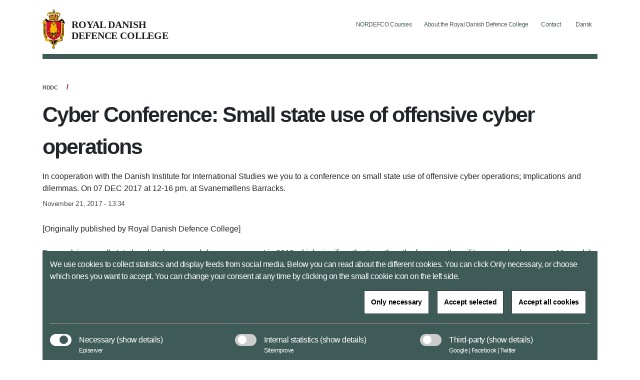

--- FILE ---
content_type: text/html; charset=utf-8
request_url: https://www.fak.dk/en/nyheder/engelsk---migreret/cyber-conference-small-state-use-of-offensive-cyber-operations/
body_size: 52889
content:


<!DOCTYPE html>
<html lang="en">

    <head>
        <meta charset="utf-8">
        <meta http-equiv="X-UA-Compatible" content="IE=edge">
        <meta name="viewport" content="width=device-width, initial-scale=1">
        <title>Cyber Conference: Small state use of offensive cyber operations</title>

        <meta property="og:site_name"
            content="Royal Danish Defence College">
        <meta name="description" content="In cooperation with the Danish Institute for International Studies we you to a conference on small state use of offensive cyber operations; Implications and dilemmas. On 07 DEC 2017 at 12-16 pm. at Svanemøllens Barracks.">

        <meta name="kip:version" content="1.0.0.0">
        <meta name="kip:host" content="loyment-66d7454545-s67gd">
        <meta name="kip:pagetype" content="NewsPage">

        <meta name="og:title" content="Cyber Conference: Small state use of offensive cyber operations">
        <meta name="og:description" content="In cooperation with the Danish Institute for International Studies we you to a conference on small state use of offensive cyber operations; Implications and dilemmas. On 07 DEC 2017 at 12-16 pm. at Svanemøllens Barracks.">
        <meta name="og:image" content="https://www.fak.dk/">
        <meta name="og:url" content="https://www.fak.dk/en/nyheder/engelsk---migreret/cyber-conference-small-state-use-of-offensive-cyber-operations/">
        <meta name="og:type" content="text/html">
        <meta property="og:title" content="Cyber Conference: Small state use of offensive cyber operations">
        <meta property="og:description"
            content="In cooperation with the Danish Institute for International Studies we you to a conference on small state use of offensive cyber operations; Implications and dilemmas. On 07 DEC 2017 at 12-16 pm. at Svanemøllens Barracks.">
        <meta property="og:image" content="https://www.fak.dk/">
        <meta property="og:url" content="https://www.fak.dk/en/nyheder/engelsk---migreret/cyber-conference-small-state-use-of-offensive-cyber-operations/">
        <meta name="twitter:card" content="summary_large_image">
        <meta name="twitter:title" content="Cyber Conference: Small state use of offensive cyber operations">
        <meta name="twitter:image" content="https://www.fak.dk/">
        <meta name="twitter:description"
            content="In cooperation with the Danish Institute for International Studies we you to a conference on small state use of offensive cyber operations; Implications and dilemmas. On 07 DEC 2017 at 12-16 pm. at Svanemøllens Barracks.">

        <link rel="preload" href="/UI/dist/scripts/jquery.min.js" as="script">
        <link rel="preload" href="/UI/dist/scripts/bundle.min.js" as="script">
        <link rel="preload" href="/UI/dist/scripts/bootstrap.bundle.min.js" as="script">
        <link rel="preload" href="/UI/dist/scripts/hammer.min.js" as="script">
        <link rel="preload" href="/UI/dist/scripts/d3.min.js" as="script">
        <link rel="preload" href="/UI/dist/scripts/topojson.min.js" as="script">
        <link rel="preload" href="/UI/dist/scripts/planetaryjs.min.js" as="script">

        <script defer src="/UI/dist/scripts/jquery.min.js"></script>
        <script defer src="/UI/dist/scripts/bundle.min.js"></script>
        <script defer src="/UI/dist/scripts/bootstrap.bundle.min.js"></script>
        <script defer src="/UI/dist/scripts/hammer.min.js"></script>
        <script defer src="/UI/dist/scripts/d3.min.js"></script>
        <script defer src="/UI/dist/scripts/topojson.min.js"></script>
        <script defer src="/UI/dist/scripts/planetaryjs.min.js"></script>

        <link href="https://www.fak.dk/en/nyheder/engelsk---migreret/cyber-conference-small-state-use-of-offensive-cyber-operations/" rel="canonical" />
        
        

<link rel="apple-touch-icon" sizes="180x180" href="/globalassets/fak/billeder/master/-fak-152-2020-master.png">
<link rel="icon" type="image/png" sizes="32x32" href="/globalassets/fak/billeder/master/-fak-32-2020-master.png">
<link rel="icon" type="image/png" sizes="16x16" href="/globalassets/fak/billeder/master/-fak-16-2020-master.png">
<link rel="shortcut icon" type="image/png" sizes="192x192" href="/globalassets/fak/billeder/master/-fak-192-2020-master.png">

        <link rel="preload" href='/UI/dist/css/themes/forsvaret.min.css' as="style">
        <link rel="stylesheet" type='text/css' href="/UI/dist/css/themes/forsvaret.min.css">

    </head>

    <body>
        <script type="application/ld+json">
    {
        "@context": "https://schema.org/",
        "@type": "WebPage",
        "name": "Cyber Conference: Small state use of offensive cyber operations",
        "url": "https://www.fak.dk/en/nyheder/engelsk---migreret/cyber-conference-small-state-use-of-offensive-cyber-operations/",
        "isPartOf":{
            "@type":"WebSite",
            "name":"Royal Danish Defence College - in service to the Danish Defence",
            "url":"https://www.fak.dk/en/"
        }
    }
    </script>

        
    <script type="application/ld+json">
    {
      "@context": "https://schema.org",
      "@type": "Article",
      "mainEntityOfPage": {
        "@type": "WebPage",
        "@id": "https://www.fak.dk/en/nyheder/engelsk---migreret/cyber-conference-small-state-use-of-offensive-cyber-operations/"
      },
      "headline": "Cyber Conference: Small state use of offensive cyber operations",
      "description": "In cooperation with the Danish Institute for International Studies we you to a conference on small state use of offensive cyber operations; Implications and dilemmas. On 07 DEC 2017 at 12-16 pm. at Svanem&#xF8;llens Barracks.",
      "image":  "",
      "author": {
        "@type": "GovernmentOrganization",
        "name": "Royal Danish Defence College"
      },
      "publisher": {
        "@type": "GovernmentOrganization",
        "name": "Royal Danish Defence College",
        "logo": {
          "@type": "ImageObject",
          "url": "https://www.fak.dk/globalassets/fak/billeder/logoer/fak_svg.svg"
        }
      },
      "datePublished":"2017-11-21"
    }
    </script>



        




<header id="header" class="header">
    <div class="header_skip">
        <a id="skip" href="#main" title="skip to content">Skip to content</a>
    </div>




<div class="warning-banner d-none">
    <div class="container pb-3">
        <div class="row">
            <div class="col-12 col-md-1 icon">
                <span class="material-icons icons-report-problem" data-icon="report_problem" role="button" aria-hidden="true"></span>
            </div>
            <div class="col-12 col-md-11">
                



                <button class="btn btn-primary mt-4 btn-disable" tabindex="0" type="button">Don't show this message again</button>
            </div>
        </div>
    </div>
    <div class="container">
        <div class="row">
            <div class="col-12 col-md-12 d-flex justify-content-center">
                <button class="btn btn-close p-0" aria-label="Minimize warningbanner">
                    <span class="material-icons-outlined icons-keyboard-arrow-up open" data-icon="keyboard_arrow_up"></span>
                </button>
            </div>
        </div>
    </div>
</div>
            <nav class="navbar navbar-expand-lg navbar-light" aria-label="Navigation">
                <div class="container">
                    <div class="row align-items-center justify-content-between w-100 m-0">

                        <a class="navbar-brand" href="/en/">
                            <img src="/globalassets/fak/billeder/logoer/royal-danish-defence-college_farve_svg.svg" alt="Royal Danish Defence College logo" class="logo logo--no-sticky">
                            <img src="/globalassets/fak/billeder/logoer/fak_svg.svg" alt="Forsvarsakademiets logo" class="logo logo--sticky">
                        </a>

                            <button tabindex="0" class="navbar-toggler" type="button" data-toggle="toggleMobileMenu" data-target="#navbarMobile" aria-controls="navbarMobile" aria-expanded="false" name="Vis menu" aria-label="Show menu">
                                <span class="material-icons-outlined icons-menu" data-icon="menu"></span>
                            </button>
                            <!-- Menu responsive B -->




<!-- Menu responsive -->
<div class="collapse navbar-collapse navbarMobileMenuClosed" id="navbarMobile">

    <div class="navbar-mobile-brand">
        <img src="/globalassets/fak/billeder/logoer/fak_svg.svg" alt="Forsvarsakademiets logo" class="logo logo--sticky">
        <button tabindex="0" type="button" class="btn navbar-mobile-close" name="Luk menu"
            aria-label="Close menu">
            <span class="material-icons-outlined icons-close" data-icon="close"></span>
        </button>
    </div>
    <div class="navbar-nav-mobile">
        <div class="accordion" id="accordionMegaMenu">
            <div class="input-group mb3 search-section">
<form action="/en/servicemappe/search-result/" id="mobileSearchForm" method="get">                        <fieldset class="search-input-wrapper">
                            <div>
                                <legend class="sr-only">Search</legend>
                                <label for="query" class="sr-only">Search</label>
                                <input type="text" class="form-control" placeholder="Search"
                                    pattern="^[a-zA-Z-æøåÆØÅ]+*?$" name="query" id="mobileQuery"
                                    aria-owns="mobile-search-suggestions" data-suggestion-url="/en/servicemappe/search-result/"
                                    autocomplete="off" aria-haspopup="listbox" aria-describedby="search-help"
                                    aria-autocomplete="list">
                                <button type="submit" class="btn btn-none navbar-mobile-search"
                                    aria-label="Search">
                                    <span class="material-icons-outlined icons-search" data-icon="search"></span>
                                </button>
                            </div>
                            <div class="search-suggestions" id="mobile-search-suggestions" role="listbox"
                                aria-label="Search suggestions" aria-expanded="false">
                            </div>
                        </fieldset>
</form>            </div>


        </div>
    </div>
    <div class="global-menu-mobile">
        


<ul class="list">
			<li class="item">
				<a class="link" href="/da/uddannelse/uddannelser/nordefco-courses/">NORDEFCO Courses</a>
			</li>

		<li class="item">
			<a class="link" href="/en/about-us/">About the Royal Danish Defence College</a>
		</li>
		<li class="item">
			<a class="link" href="/en/contact-us/">Contact</a>
		</li>

		<li class="item">
				<a class="link" lang="da" href="/da/">Dansk</a>
		</li>
</ul>
    </div>

</div>
                            <!-- Menu normal B -->





<!-- Menu normal -->
<div class="collapse navbar-collapse" id="navbarDesktop">
    <div class="global-menu-desktop">
        


<ul class="list">
			<li class="item">
				<a class="link" href="/da/uddannelse/uddannelser/nordefco-courses/">NORDEFCO Courses</a>
			</li>

		<li class="item">
			<a class="link" href="/en/about-us/">About the Royal Danish Defence College</a>
		</li>
		<li class="item">
			<a class="link" href="/en/contact-us/">Contact</a>
		</li>

		<li class="item">
				<a class="link" lang="da" href="/da/">Dansk</a>
		</li>
</ul>
    </div>


</div>

                    </div>
                </div>
            </nav>


<div class="collapse search-in-header" id="searchHeader">
    <div class="container">
        <div class="search-section">

<form action="/en/servicemappe/search-result/" id="searchForm" method="get">                <fieldset class="search-input-wrapper">
                    <legend class="sr-only">Search</legend>
                    <label for="query" class="sr-only">Search</label>
                    <input type="text" tabindex="0" class="form-control search-input-field"
                        placeholder="Search" name="query" id="query"
                        data-suggestion-url="/en/servicemappe/search-result/" autocomplete="off" aria-haspopup="listbox"
                        aria-owns="search-suggestions" aria-describedby="search-help" aria-autocomplete="list">
                    <button type="submit" title="Søg" tabindex="0" class="btn btn-none search"
                        aria-label="Search">
                        <span class="material-icons-outlined icons-search" data-icon="search" aria-hidden="true"></span>
                    </button>
                </fieldset>
</form>
            <div class="search-suggestions" id="search-suggestions" role="listbox" aria-label="Search suggestions"
                aria-expanded="false">
            </div>
        </div>
    </div>
</div>
</header>


    <div class="container">
            <div class="seperator seperator--green seperator--green--25"></div>
        <nav id="breadcrumb" aria-labelledby="linkname">
            <ol class="breadcrumb">

                            <li class="breadcrumb-item" id="linkname">
                                <a class="link active" tabindex="0" href="/en/" title="RDDC" aria-label="RDDC">RDDC</a>
                            </li>
            </ol>
        </nav>
    </div>

        <main>
            


<section class="container" id="main">
    <div class="row">
        <div class="col-12">
            <div class="page-header news-first-title mb-4">
                



	<h1 class="mb-3">Cyber Conference: Small state use of offensive cyber operations</h1>
<div class="d-flex flex-column">
	<div class="news-title">

In cooperation with the Danish Institute for International Studies we you to a conference on small state use of offensive cyber operations; Implications and dilemmas. On 07 DEC 2017 at 12-16 pm. at Svanemøllens Barracks.</div>
</div>
                <div class="d-flex flex-column">
                    <span class="news-date mt-2 mb-1" >November 21, 2017 - 13:34</span>
                </div>
            </div>
        </div>
        <div class="col-12">
            <div >
            </div>
            <div >
            </div>


        </div>

        <div class="col-12 col-lg-12">
            <div class="fade-button">
                <button type="button" id="fadeButton" class="btn btn-primary btn-overlay" aria-label="Click to show content" tabindex="0" style="display: none">Read article</button>
            </div>

            <div id="mt-3" class=" editor-content">
                

[Originally published by Royal Danish Defence College] <br /><br />Denmark is a small state heading for a new defense agreement in 2018 which significantly strengthen the focus on the military use of cyberspace. Meanwhile, the Danish Government is developing a new strategy for cyber defense and ICT security, with a planned release in November 2018.<br />
<br />
<strong><strong>James Lewis’ cyber-brief</strong></strong><br />
 <br />
Advances in technology and the growing utilization of cyberspace in all layers of society mean that the effects of cyber attacks can no longer be contained within the boundaries of cyberspace. Cyber effects are likely to spill over into the physical, social, and political domains. This paves the way to new and greater threats from cyberspace. But it also opens up a space for new opportunities, including potentially more effective and more attractive alternatives to conventional military operations.<br />
<br />
The challenge of being able to effectively defend and take advantage of cyberspace is not limited to technical considerations. There are also legal and ethical issues. Cyber tools and weapons are in nature and essence very different to their conventional counterparts due to the unique characteristics of cyberspace. Hence it is important to consider not only what they can do, but also what they should do. Why should a small state like Denmark seriously consider investing in a cyber military? How should such a cyber military materialize and organize? What challenges and dilemmas might that entail? This conference aims to highlight these questions from a legal, an operational, and a strategic angle.<br />
<br />
The conference language will be ENGLISH. Pre-registration is necessary. Date: On 07 DEC 2017 at 12-16 pm. at Svanemøllens Barracks building 75. <br />
<br />
See the agenda and sign up here
                <div class="col-12 mt-4">
                    



                </div>
            </div>
        </div>
        <div class="col-12 col-lg-4  mt-0 content">
            

            

            

        </div>




        



    <div class="col-12">
        <div class="social-media">
            <div class="list">
                    <div class="item">
                        <div class="facebook">
                            <a href="https://www.facebook.com/sharer/sharer.php?u=https://www.fak.dk/en/nyheder/engelsk---migreret/cyber-conference-small-state-use-of-offensive-cyber-operations/" class="link link-some facebook" data-toggle="modal" data-target="#someModal" tabindex="0" target="_blank" aria-label="Share on Facebook">
                                <span class="icon">
                                    <svg role="img" aria-hidden="true" xmlns="http://www.w3.org/2000/svg" width="24" height="24" viewBox="0 0 24 24">
                                        <path d="M19 0h-14c-2.761 0-5 2.239-5 5v14c0 2.761 2.239 5 5 5h14c2.762 0 5-2.239 5-5v-14c0-2.761-2.238-5-5-5zm-3 7h-1.924c-.615 0-1.076.252-1.076.889v1.111h3l-.238 3h-2.762v8h-3v-8h-2v-3h2v-1.923c0-2.022 1.064-3.077 3.461-3.077h2.539v3z" />
                                    </svg>
                                </span>
                                <span class="somesharing">Share on Facebook</span>
                            </a>
                        </div>
                    </div>
                    <div class="item">
                        <div class="twitter">
                            <a href="https://twitter.com/intent/tweet?text=https://www.fak.dk/en/nyheder/engelsk---migreret/cyber-conference-small-state-use-of-offensive-cyber-operations/" class="link link-some twitter" data-toggle="modal" data-target="#someModal" tabindex="0" target="_blank" aria-label="Share on X">
                                <span class="icon">
                                    <svg role="img" aria-hidden="true" xmlns="http://www.w3.org/2000/svg" xmlns:xlink="http://www.w3.org/1999/xlink" width="24px" height="24px" viewBox="0 0 24 24" version="1.1">
                                        <g id="twitter-x-logo-somesharing">
                                            <path style=" stroke:none;fill-rule:nonzero;fill:rgb(0%,0%,0%);fill-opacity:1;" d="M 6.6875 6.195312 L 15.355469 17.78125 L 17.320312 17.78125 L 8.652344 6.195312 Z M 6.6875 6.195312 " />
                                            <path style=" stroke:none;fill-rule:nonzero;fill:rgb(0%,0%,0%);fill-opacity:1;" d="M 19.191406 0.132812 L 4.78125 0.132812 C 2.214844 0.132812 0.132812 2.214844 0.132812 4.78125 L 0.132812 19.191406 C 0.132812 21.757812 2.214844 23.839844 4.78125 23.839844 L 19.191406 23.839844 C 21.757812 23.839844 23.839844 21.757812 23.839844 19.191406 L 23.839844 4.78125 C 23.839844 2.214844 21.757812 0.132812 19.191406 0.132812 Z M 14.894531 18.707031 L 10.945312 13.429688 L 6.0625 18.707031 L 4.808594 18.707031 L 10.386719 12.679688 L 4.84375 5.269531 L 9.117188 5.269531 L 12.75 10.125 L 17.246094 5.269531 L 18.5 5.269531 L 13.308594 10.878906 L 19.164062 18.707031 Z M 14.894531 18.707031 " />
                                        </g>
                                    </svg>
                                </span>
                                <span class="somesharing">Share on X</span>
                            </a>
                        </div>
                    </div>


            </div>
            <p class="privacy">When you share content on social media you are no longer protected by this website's privacy policy.</p>
        </div>
    </div>



        <div class="col-12" >
        </div>
    </div>
</section>
        </main>




<footer>
    <div class="footer">
        <div class="container">
            <div class="seperator seperator--green seperator--green--60"></div>



	<div class="footer footer--primary">
			<div class="row">
				<div class="col-12 col-md-6 col-lg-4">
					<a class="logofooterlink" href="/en/">
						<img src="/globalassets/fak/billeder/logoer/royal-danish-defence-college_farve_svg.svg" class="img-fluid logo" alt="Royal Danish Defence College logo">
					</a>
				</div>
			</div>
	<div class="row">

			<div class="block col-12 col-lg-4">
				<h2 class="title">Contact</h2>
                <div class="contact">
                    <div class="item d-flex flex-column">
                        <span class="description">Royal Danish Defence College</span>
                        <span class="description">Ryvangs All&#xE9; 1</span>
                        <span class="description">2100 Copenhagen &#xD8;</span>
                    </div>
                        <div class="item d-flex flex-column">
                            <div class="description">
                                    <p>Opening hours:</p>
                                    <p> Monday - Tuesday: 08.00-16.00</p>
                                    <p> Wednesday - Friday: 08.00-15.00 </p>
                            </div>
                        </div>

                    <div class="item item-last d-flex flex-column">
                            <span class="description">Phone number: &#x2B;45 72 81 70 00</span>
                            <span class="description">Press contact: &#x2B;45 51 42 49 13</span>
                            <span class="description">Email: <a class="link link-secondary link-contactemail" tabindex="0" href="mailto:fak@fak.dk">fak@fak.dk</a></span>
                    </div>

                        <div class="item item-contactlink">
                            <a class="link link-secondary description" tabindex="0" href="/en/contact-us/" aria-label="Contact us">Contact us</a>
                        </div>
                </div>
			</div>
		<div class="block col-12 col-lg-4">
			</div>
			<div class="block col-12 col-lg-4">
					<h2 class="title">Follow Royal Danish Defence College</h2>
                    <ul class="links">
                                <li class="item">
                                    <span>
                                        <svg role="img" aria-hidden="true" xmlns="http://www.w3.org/2000/svg" width="24" height="24" viewBox="0 0 24 24">
                                            <path d="M12 0c-6.627 0-12 5.373-12 12s5.373 12 12 12 12-5.373 12-12-5.373-12-12-12zm3 8h-1.35c-.538 0-.65.221-.65.778v1.222h2l-.209 2h-1.791v7h-3v-7h-2v-2h2v-2.308c0-1.769.931-2.692 3.029-2.692h1.971v3z" />
                                        </svg>
                                    </span>
                                    <a class="link link-some" data-toggle="modal" tabindex="0" data-target="#someModal" href="https://www.facebook.com/Forsvarsakademiet" onclick="return false;" data-titel="" data-alert-text="" data-type="Facebook" aria-label="Facebook">
                                        <span class="iconLinkText">Facebook</span>
                                    </a>
                                </li>
                                <li class="item">
                                    <span>
                                        <svg role="img" aria-hidden="true" xmlns="http://www.w3.org/2000/svg" width="24" height="24" viewBox="0 0 24 24">
                                            <path d="M12 0c-6.627 0-12 5.373-12 12s5.373 12 12 12 12-5.373 12-12-5.373-12-12-12zm-2 16h-2v-6h2v6zm-1-6.891c-.607 0-1.1-.496-1.1-1.109 0-.612.492-1.109 1.1-1.109s1.1.497 1.1 1.109c0 .613-.493 1.109-1.1 1.109zm8 6.891h-1.998v-2.861c0-1.881-2.002-1.722-2.002 0v2.861h-2v-6h2v1.093c.872-1.616 4-1.736 4 1.548v3.359z" />
                                        </svg>
                                    </span>
                                    <a class="link link-some" tabindex="0" data-toggle="modal" data-target="#someModal" href="https://www.linkedin.com/school/forsvarsakademiet" onclick="return false;" data-titel="" data-alert-text="" data-type="LinkedIn" aria-label="LinkedIn">
                                        <span class="iconLinkText">LinkedIn</span>
                                    </a>
                                </li>
                                <li class="item">
                                    <span>
                                        <svg role="img" aria-hidden="true" xmlns="http://www.w3.org/2000/svg" xmlns:xlink="http://www.w3.org/1999/xlink" width="24px" height="24px" viewBox="0 0 24 24" version="1.1">
                                            <g id="twitter-x-logo-footer">
                                                <path style=" stroke:none;fill-rule:nonzero;fill:rgb(0%,0%,0%);fill-opacity:1;" d="M 6.6875 6.195312 L 15.355469 17.78125 L 17.320312 17.78125 L 8.652344 6.195312 Z M 6.6875 6.195312 " />
                                                <path style=" stroke:none;fill-rule:nonzero;fill:rgb(0%,0%,0%);fill-opacity:1;" d="M 11.988281 0.132812 C 5.4375 0.132812 0.132812 5.4375 0.132812 11.988281 C 0.132812 18.535156 5.4375 23.839844 11.988281 23.839844 C 18.535156 23.839844 23.839844 18.535156 23.839844 11.988281 C 23.839844 5.4375 18.535156 0.132812 11.988281 0.132812 Z M 14.894531 18.707031 L 10.945312 13.429688 L 6.0625 18.707031 L 4.808594 18.707031 L 10.386719 12.679688 L 4.84375 5.269531 L 9.117188 5.269531 L 12.75 10.125 L 17.246094 5.269531 L 18.5 5.269531 L 13.308594 10.878906 L 19.164062 18.707031 Z M 14.894531 18.707031 " />
                                            </g>
                                        </svg>
                                    </span>
                                    <a class="link link-some" tabindex="0" data-toggle="modal" data-target="#someModal" href="https://twitter.com/fak_dk" onclick="return false;" data-titel="" data-alert-text="" data-type="Twitter" aria-label="Twitter">
                                        <span class="iconLinkText">Twitter</span>
                                    </a>
                                </li>
                    </ul>
			</div>
		</div>
	</div>
            </div>
        


<div class="footer-list">
        <div class="container">
            <div class="accordion" id="footerList">
                <div class="card">

                    <div class="card-header" id="footerHeading">
                        <button class="btn btn-link" type="button" data-toggle="collapse" data-target="#footerCollapse" aria-expanded="false" aria-controls="footerCollapse">
                            <span class="content">
                                <span class="material-icons-outlined icons-add icons-add-forsvaret" data-icon="add" role="img" aria-label="Show agency list"></span>
                                <span class="text">The Ministry of Defence Agencies</span>
                            </span>
                            <span tabindex="0" class="close-btn">
                                <span class="material-icons-outlined icons-close" data-icon="close" role="img" aria-label="Close agency list"></span>
                            </span>
                        </button>
                    </div>

                    <div id="footerCollapse" class="collapse" aria-labelledby="footerHeading" data-parent="#footerList">
                        <div class="card-body">
                            <div class="row">
                                <div class="col-12 col-lg-7">
                                    <div class="footer-collapse-header">
                                        The Ministry of Defence Agencies
                                    </div>
                                    The main agencies are described here: 
                                </div>
                            </div>
                            <div class="row">
                                            <div class="section">
                                                <div class="col-12">
                                                    <div class="row">



<div class="col-12 col-lg-4 mb-5">
    <div class="row">
        <div class="col-12 col-lg-2">
            <img src="/globalassets/fmn/billeder/logoer/fmn_graa_logo.svg" class="icon" alt="Forsvarsministeriets hjemmeside" aria-hidden="true">
        </div>
        <div class="col-12 col-lg-10 links">
            <a class="link link-secondary" tabindex="0" href="https://www.fmn.dk/en/">Ministry of Defence</a>
        </div>
    </div>
</div>                                                    </div>
                                                </div>
                                            </div>
                                            <div class="section">
                                                <div class="col-12">
                                                    <div class="row">



<div class="col-12 col-lg-4 mb-5">
    <div class="row">
        <div class="col-12 col-lg-2">
            <img src="/globalassets/fko---forsvaret/billeder/logoer/forsvaret-u-navnetrak.svg" class="icon" alt="Forsvarets logo" aria-hidden="true">
        </div>
        <div class="col-12 col-lg-10 links">
            <a class="link link-secondary" tabindex="0" href="https://www.forsvaret.dk/en/">Defence Command Denmark</a>
        </div>
    </div>
</div>


<div class="col-12 col-lg-4 mb-5">
    <div class="row">
        <div class="col-12 col-lg-2">
            <img src="/globalassets/hjv/billeder/logoer/hjv_logo_svg.svg" class="icon" alt="Hjemmev&#xE6;rnets logo" aria-hidden="true">
        </div>
        <div class="col-12 col-lg-10 links">
            <a class="link link-secondary" tabindex="0" href="https://www.hjemmevaernet.dk/en/">Home Guard</a>
        </div>
    </div>
</div>


<div class="col-12 col-lg-4 mb-5">
    <div class="row">
        <div class="col-12 col-lg-2">
            <img src="/globalassets/fe/billeder/logoer/FE_logo.svg" class="icon" alt="FE logo" aria-hidden="true">
        </div>
        <div class="col-12 col-lg-10 links">
            <a class="link link-secondary" tabindex="0" href="https://www.fe-ddis.dk/en/">Danish Defence Intelligence Service</a>
        </div>
    </div>
</div>                                                    </div>
                                                </div>
                                            </div>
                                            <div class="section">
                                                <div class="col-12">
                                                    <div class="row">



<div class="col-12 col-lg-4 mb-5">
    <div class="row">
        <div class="col-12 col-lg-2">
            <img src="/globalassets/fmi/billeder/logoer/fmn_graa_logo.svg" class="icon" alt="FMI logo" aria-hidden="true">
        </div>
        <div class="col-12 col-lg-10 links">
            <a class="link link-secondary" tabindex="0" href="https://www.fmi.dk/en/">Danish Ministry of Defence Acquisition and Logistics Organisation</a>
        </div>
    </div>
</div>


<div class="col-12 col-lg-4 mb-5">
    <div class="row">
        <div class="col-12 col-lg-2">
            <img src="/globalassets/frs/billeder/logoer/fmn_graa_logo.svg" class="icon" alt="FRS logo" aria-hidden="true">
        </div>
        <div class="col-12 col-lg-10 links">
            <a class="link link-secondary" tabindex="0" href="https://www.regnskabsstyrelsen.dk/en/">Defence Accounting Agency</a>
        </div>
    </div>
</div>


<div class="col-12 col-lg-4 mb-5">
    <div class="row">
        <div class="col-12 col-lg-2">
            <img src="/globalassets/fauk/billeder/logoer/fmn_graa_logo.svg" class="icon" alt="FAUK logo" aria-hidden="true">
        </div>
        <div class="col-12 col-lg-10 links">
            <a class="link link-secondary" tabindex="0" href="https://www.fauk.dk/en/">Danish Military Prosecution Service</a>
        </div>
    </div>
</div>                                                    </div>
                                                </div>
                                            </div>
                            </div>
                        </div>
                    </div>
                </div>
            </div>
        </div>

    <div class="cookie">
        <div class="container">
            <ul class="list">
                        <li class="item">
                            <a class="link" tabindex="0" aria-label="Cookies" href="/en/servicemappe/cookies/">Cookies</a>
                        </li>
                        <li class="item">
                            <a class="link" tabindex="0" aria-label="Accessibility statement" href="https://www.was.digst.dk/fak-dk">Accessibility statement</a>
                        </li>
                        <li class="item">
                            <a class="link" tabindex="0" aria-label="Data protection" href="/en/servicemappe/data-protection/">Data protection</a>
                        </li>
            </ul>
        </div>
    </div>
</div>
    </div>
</footer>





<div class="cookie-toggler">
    <a href="#" id="mylink" class="btn btn-info forsvaret" role="button" aria-label="Click to view cookie options">
        <span class="material-icons icons-cookie" data-icon="cookie"></span>
    </a>
</div>

<div class="cookiebanner forsvaret" id="cookiebanner" style="display: none;">

    <div class="banner-description mb-3" role="region" aria-label="Cookiebanner">
        <p>We use cookies to collect statistics and display feeds from social media.&nbsp;Below you can read about the different cookies. You can click Only necessary, or choose which ones you want to accept. You can change your consent at any time by clicking on the small cookie icon on the left side.</p>
        <div class="btn-mobil-cookie col-md-12 col-lg-12 d-md-flex justify-content-end">
                <div class="mt-2 p-md-2">
                    <button class="btn btn-accept-cookie btn-cookie-all btn-block btn-necessaryCookie">Only necessary</button>
                </div>

            <div class="mt-2 p-md-2">
                <button class="btn btn-accept-cookie btn-cookie-all btn-block">Accept selected</button>
            </div>
            <div class="mt-2 p-md-2">
                <button class="btn  btn-cookie btn-block">Accept all cookies</button>
            </div>
        </div>
    </div>

    <div class="seperator seperator--grey seperator--grey--10"></div>

    <div class="options row" role="region" aria-label="Cookiebanner options">
        <div class="col-12 col-lg-12">
            <div class="row">
                    <div class="col-12 col-md-4 col-lg-4 d-flex">
                        <div class="switch-container">
                            <label class="switch">
                                <input type="checkbox" tabindex="0" class="cookieGroup" aria-label="Click to activate necessary cookies" checked disabled data-target="necessaryCookie">
                                <span class="slider round"></span>
                            </label>
                        </div>
                        <div class="cookies-list">
                            <p class="description">
                                <span>Necessary</span>
                                <a href="#" class="details-link" role="button" data-toggle="modal" data-target="#necessaryCookieDetails" tabindex="0">
                                    <span class="">(show details)</span>
                                </a>
                            </p>
                            <p class="details">
Episerver                            </p>
                        </div>
                    </div>
                    <div class="col-12 col-md-4 col-lg-4 d-flex">
                        <div class="switch-container">
                            <label class="switch">
                                <input type="checkbox" tabindex="0" class="otherCookie" id="statistics" aria-label="Click to activate statistic cookies" data-target="statisticsCookie">
                                <span class="slider round"></span>
                            </label>
                        </div>
                        <div class="cookies-list">
                            <p class="description">
                                <span>Internal statistics</span>
                                <a href="#" class="details-link" role="button" data-toggle="modal" data-target="#statisticsCookieDetails" tabindex="0">
                                    <span class="">(show details)</span>
                                </a>
                            </p>
                            <p class="details">
Siteimprove                            </p>
                        </div>
                    </div>
                    <div class="col-12 col-md-4 col-lg-4 d-flex">
                        <div class="switch-container">
                            <label class="switch">
                                <input type="checkbox" tabindex="0" class="otherCookie" id="thirdpartyCookie" aria-label="Click to activate third party cookies" data-target="thirdpartyCookie">
                                <span class="slider round"></span>
                            </label>
                        </div>
                        <div class="cookies-list">
                            <p class="description">
                                <span>Third-party</span>
                                <a href="#" class="details-link" role="button" data-toggle="modal" data-target="#thirdpartyCookieDetails" tabindex="0">
                                    <span class="">(show details)</span>
                                </a>
                            </p>
                            <p class="details">
Google | Facebook | Twitter                            </p>
                        </div>
                    </div>

            </div>
        </div>
    </div>
</div>

<section id="cookie-details">
        <div class="col-12 foll-out-box modal necessaryCookie" id="necessaryCookieDetails" tabindex="0">
            <div class="col-xl-4 col-lg-5 col-md-6 col-sm-10 col-12 cookie-banner-left forsvaret">
                <div class="float-left-text col-12 float-left">
                    <div>
                        <div>
                            <div class="col-2 left-box-link">
                                <div class="cookie-options-close">
                                    <a class="close-cookie-details" href="#" data-dismiss="modal" role="button" aria-label="Close cookie details">
                                        <span class="material-icons-outlined" data-icon="close"></span>
                                    </a>
                                </div>
                            </div>
                            <h2>Necessary</h2>
                        </div>
                        <div class="seperator seperator--grey seperator--grey--30"></div>
                        <p>There are some cookies that are necessary for the website's system to work. If you want to completely exclude the possibility of cookies being set, you must therefore turn off cookies in your browser.</p>
                        <div class="seperator seperator--grey seperator--grey--30"></div>

                                <div>
                                        <label class="switch">
                                            <input type="checkbox" tabindex="0" class="cookie" id=necessaryCookie0 aria-label="Click to activate necessary cookies" name="grupe" value="~/link/1507446f66f94cf58973ce8a33b4911b.aspx" checked disabled>
                                            <span class="slider round"></span>
                                        </label>
                                </div>
                                <div class="cookie-info">
                                    <p>
                                        <strong>Name:</strong> 
                                        Necessary
                                    </p>
                                    <p>
                                        <strong>Provider:</strong> Episerver
                                    </p>
                                    <div>
                                        <strong>Purpose:</strong>
                                        <br>
                                        
                                    </div>
                                    <p>
                                        <strong>Expiration:</strong>
Når sessionen udløber                                    </p>
                                    <p>
                                        <strong>Privacy policy:</strong>
                                            <a href="https://www.forpers.dk/en/servicemappe/cookie-policy/" tabindex="0" target="~/link/1507446f66f94cf58973ce8a33b4911b.aspx">Cookie policy</a>
                                    </p>
                                    <div class="seperator seperator--grey seperator--grey--30"></div>
                                </div>
                    </div>

                </div>
            </div>
        </div>

        <div class="col-12 foll-out-box modal statisticsCookie" id="statisticsCookieDetails" tabindex="0">
            <div class="col-xl-4 col-lg-5 col-md-6 col-sm-10 col-12 cookie-banner-left forsvaret">
                <div class="float-left-text col-12 float-left">
                    <div>
                        <div>
                            <div class="col-2 left-box-link">
                                <div class="cookie-options-close">
                                    <a class="close-cookie-details" href="#" data-dismiss="modal" role="button" aria-label="Close cookie details">
                                        <span class="material-icons-outlined" data-icon="close"></span>
                                    </a>
                                </div>
                            </div>
                            <h2>Internal statistics</h2>
                        </div>
                        <div class="seperator seperator--grey seperator--grey--30"></div>
                        <p>Siteimprove web analytics program collects a general visitor statistics on our website. We have turned on IP anonymization. This means that your IP address is deleted immediately after it is read. Your IP address can thus neither be traced nor recreated in our system. The statistics are used exclusively in summarized form, eg to see how many visitors we have and which pages are most visited.</p>
                        <div class="seperator seperator--grey seperator--grey--30"></div>

                                <div>
                                        <label class="switch">
                                            <input type="checkbox" tabindex="0" class="cookie otherCookie statistics" id="Internal statistics" aria-label="Click to activate Internal statistics cookie" name="grupe" value="~/link/1507446f66f94cf58973ce8a33b4911b.aspx">
                                            <span class="slider round"></span>
                                        </label>
                                </div>
                                <div class="cookie-info">
                                    <p>
                                        <strong>Name:</strong> Internal statistics
                                    </p>
                                    <p>
                                        <strong>Provider:</strong> Siteimprove
                                    </p>
                                    <div>
                                        <strong>Purpose:</strong>
                                        <br>
                                        
                                    </div>
                                    <p>
                                        <strong>Expiration:</strong>
Op til 1.000 dage, men oftere kortere afhængig af browser.                                    </p>
                                    <p>
                                        <strong>Privacy policy:</strong>
                                            <a href="https://www.forpers.dk/en/servicemappe/cookie-policy/" tabindex="0" target="~/link/1507446f66f94cf58973ce8a33b4911b.aspx">Cookie policy</a>
                                    </p>
                                    <div class="seperator seperator--grey seperator--grey--30"></div>
                                </div>
                    </div>
                </div>
            </div>
        </div>

        <div class="col-xl-12 foll-out-box modal thirdpartyCookie" id="thirdpartyCookieDetails" tabindex="0">
            <div class="col-xl-4 col-lg-5 col-md-6 col-sm-10 col-12 cookie-banner-left forsvaret">
                <div class="float-left-text col-xl-12 float-left">
                    <div>
                        <div>
                            <div class="col-2 left-box-link">
                                <div class="cookie-options-close">
                                    <a class="close-cookie-details" href="#" data-dismiss="modal" role="button" aria-label="Close cookie details">
                                        <span class="material-icons-outlined" data-icon="close"></span>
                                    </a>
                                </div>
                            </div>
                            <h2>Third-party</h2>
                        </div>
                        <div class="seperator seperator--grey seperator--grey--30"></div>
                        <p>We use the share function for social media and embedded feeds, but you must be aware that you are technically leaving fmn.dk and are covered by the social media data policy when you click on such a function. Feeds and card elements are only displayed to users who accept cookies from third parties.</p>
                        <div class="seperator seperator--grey seperator--grey--30"></div>

                                <div>
                                        <label class="switch">
                                            <input type="checkbox" tabindex="0" class="cookie otherCookie thirdpartyCookie" id="Google" aria-label="Click to activate Google cookie" name="grupe" value="~/link/1507446f66f94cf58973ce8a33b4911b.aspx">
                                            <span class="slider round"></span>
                                        </label>
                                </div>
                                <div class="cookie-info">
                                    <p>
                                        <strong>Name:</strong> Google
                                    </p>
                                    <p>
                                        <strong>Provider:</strong> Google
                                    </p>
                                    <div>
                                        <strong>Purpose:</strong>
                                        <br>
                                        
                                    </div>
                                    <p>
                                        <strong>Expiration: </strong>
Cookien udløber om 30 dage                                    </p>
                                    <p>
                                        <strong>Privacy policy: </strong>
                                            <a href="https://www.forpers.dk/en/servicemappe/cookie-policy/" tabindex="0" target="~/link/1507446f66f94cf58973ce8a33b4911b.aspx">Cookie policy</a>
                                    </p>
                                    <div class="seperator seperator--grey seperator--grey--30"></div>
                                </div>
                                <div>
                                        <label class="switch">
                                            <input type="checkbox" tabindex="0" class="cookie otherCookie thirdpartyCookie" id="Facebook" aria-label="Click to activate Facebook cookie" name="grupe" value="~/link/1507446f66f94cf58973ce8a33b4911b.aspx">
                                            <span class="slider round"></span>
                                        </label>
                                </div>
                                <div class="cookie-info">
                                    <p>
                                        <strong>Name:</strong> Facebook
                                    </p>
                                    <p>
                                        <strong>Provider:</strong> Facebook
                                    </p>
                                    <div>
                                        <strong>Purpose:</strong>
                                        <br>
                                        
                                    </div>
                                    <p>
                                        <strong>Expiration: </strong>
Cookien udløber om 30 dage                                    </p>
                                    <p>
                                        <strong>Privacy policy: </strong>
                                            <a href="https://www.forpers.dk/en/servicemappe/cookie-policy/" tabindex="0" target="~/link/1507446f66f94cf58973ce8a33b4911b.aspx">Cookie policy</a>
                                    </p>
                                    <div class="seperator seperator--grey seperator--grey--30"></div>
                                </div>
                                <div>
                                        <label class="switch">
                                            <input type="checkbox" tabindex="0" class="cookie otherCookie thirdpartyCookie" id="Twitter" aria-label="Click to activate Twitter cookie" name="grupe" value="~/link/1507446f66f94cf58973ce8a33b4911b.aspx">
                                            <span class="slider round"></span>
                                        </label>
                                </div>
                                <div class="cookie-info">
                                    <p>
                                        <strong>Name:</strong> Twitter
                                    </p>
                                    <p>
                                        <strong>Provider:</strong> Twitter
                                    </p>
                                    <div>
                                        <strong>Purpose:</strong>
                                        <br>
                                        
                                    </div>
                                    <p>
                                        <strong>Expiration: </strong>
Cookien udløber om 30 dage                                    </p>
                                    <p>
                                        <strong>Privacy policy: </strong>
                                            <a href="https://www.forpers.dk/en/servicemappe/cookie-policy/" tabindex="0" target="~/link/1507446f66f94cf58973ce8a33b4911b.aspx">Cookie policy</a>
                                    </p>
                                    <div class="seperator seperator--grey seperator--grey--30"></div>
                                </div>

                    </div>
                </div>
            </div>
        </div>
</section>



    <!-- Modal -->
    <div class="modal fade" id="someModal" tabindex="0" role="dialog" aria-labelledby="someModal" aria-hidden="true">
        <div class="modal-dialog modal-dialog-centered" role="document">
            <div class="modal-content">
                <div class="modal-header">
                    <h2 class="modal-title w-100" id="SoMeModal">
Cookie information                    </h2>
                    <button tabindex="0" type="button" class="close" data-dismiss="modal" name="Luk" aria-label="Close">
                        <span aria-hidden="true">&times;</span>
                    </button>
                </div>
                <div class="modal-body">
You are now leaving the website. Please be aware that your data will no longer be protected by our privacy policy.                 </div>
                <div class="modal-footer">
                    <button tabindex="0" type="button" class="btn btn-primary" data-dismiss="modal">Cancel</button>
                    <button tabindex="0" type="submit" class="btn btn-primary continue">Continue</button>
                </div>
            </div>
        </div>
    </div>
    </body>

</html>


--- FILE ---
content_type: image/svg+xml
request_url: https://www.fak.dk/globalassets/fak/billeder/logoer/royal-danish-defence-college_farve_svg.svg
body_size: 67130
content:
<svg id="Lag_1" data-name="Lag 1" xmlns="http://www.w3.org/2000/svg" viewBox="0 0 134.75 40.75"><defs><style>.cls-1{font-size:10.2px;fill:#1d1d1b;font-family:Verdana-Bold, Verdana;font-weight:700;letter-spacing:-0.01em;}.cls-2{fill:#fbba09;}.cls-3{fill:#d2d2d2;}.cls-4{fill:#dd0a2c;}.cls-5{fill:#1091d1;}.cls-6{fill:#010101;}</style></defs><text class="cls-1" transform="translate(29.62 19.35)">ROYAL DANISH <tspan x="0" y="11">DEFENCE COLLEGE</tspan></text><path class="cls-2" d="M27.85,12.44c-2.4,0-4.65-.08-7-2.36h0a.26.26,0,0,0-.22-.08h0c-.07,0-.11,0-.15,0h0s-.07,0-.07,0h0l-.18.18h0a5.93,5.93,0,0,1-1.56,1.23h0c-.08,0-.15.08-.18.37h0a4.81,4.81,0,0,1-1.13,1.85h0a.47.47,0,0,0-.15.36h0a.77.77,0,0,0,.55.76h0a.59.59,0,0,1,.33.22h0a2.67,2.67,0,0,1,.07.47h0v0h0V24.2h0c0,1.06.22,4.22,2,6.07h0l0,0h0c-.29.61-.58,1.09-.62,1.16h0a1.26,1.26,0,0,0,.84,1h0a8.14,8.14,0,0,0,1.89.39h0a14.93,14.93,0,0,1,4.1.84h0l0,0,0,0c-.18.15-.4.29-.62.47h0l0,0,0,0-.18-.18h0L25.34,34c-.29.22-.36.4-.36.51h0s0,.07,0,.07h0a12.38,12.38,0,0,1,1.64,1.89h.11a.48.48,0,0,0,.4-.18h0c.14-.15.32-.36.54-.62h0v0a1.49,1.49,0,0,0,0-.19h0a.33.33,0,0,1-.08-.21h0a1.49,1.49,0,0,1,0-.19h0a.35.35,0,0,1,0-.18h0l0,0a.44.44,0,0,1,.07-.22h0c-.07,0-.07-.11-.07-.18h0v0a.22.22,0,0,1,0-.15h0a.26.26,0,0,1-.07-.21h0v0s0-.11,0-.14h0a.37.37,0,0,1-.07-.19h0v0h0a.45.45,0,0,1,.07-.22h0v0l0,0s0,0,.08,0h0l0,0,0,0a.17.17,0,0,0-.08.14h0v0a.21.21,0,0,0,.11.15h0l0,0a.23.23,0,0,0-.07.18h0c0,.08,0,.11.11.15h0l0,0,0,0a.2.2,0,0,0-.07.18h0c0,.08,0,.11.11.15h0l0,0,0,0a.21.21,0,0,0-.08.18h0c0,.07,0,.11.11.15h0l0,0,0,0a.23.23,0,0,0-.07.18h0a.2.2,0,0,0,.11.18h0l0,0h0a.3.3,0,0,0-.07.22h0a.2.2,0,0,0,.1.18h0l0,0a.3.3,0,0,0-.07.21h0a.21.21,0,0,0,.11.19h0l0,0,0,0s-.07.07-.07.18h0v0h0a.19.19,0,0,0,.11.18h0l0,0a.3.3,0,0,0-.08.22h0a.23.23,0,0,0,.11.22h0l0,0a.3.3,0,0,0-.07.21v0h0a.24.24,0,0,0,.07.15h0l.08,0-.08,0a1.37,1.37,0,0,0-.87.87h0a2.54,2.54,0,0,0-.07.47h0a1.43,1.43,0,0,0,1,1.38h0a1.72,1.72,0,0,0,.47.07h0v0c0,.11-.11.11-.18.11h-.18a.07.07,0,0,0,.07.07h0c.07,0,.14,0,.25,0h0c.07,0,.18,0,.26,0h0a.08.08,0,0,0,.07-.07h0v-.18h0a1.53,1.53,0,0,0,1-.95h0a1.84,1.84,0,0,0,.07-.47h0a1.47,1.47,0,0,0-1-1.38H29l-.07,0,.07,0a.25.25,0,0,0,.18-.26h0v0a.18.18,0,0,0-.11-.18h0l0,0h.07a.28.28,0,0,0,.11-.25h0v0h0a.24.24,0,0,0-.07-.15h0l-.08,0,.08,0a.22.22,0,0,0,.11-.22h0v0h0a.2.2,0,0,0-.08-.15h0l0,0,0,0c.08,0,.11-.07.11-.22h0a.27.27,0,0,0-.07-.18h0l0,0h0a.21.21,0,0,0,.11-.18h0V35.5l0,.07a8.45,8.45,0,0,1,.66.73h0a.65.65,0,0,0,.4.22h0l.14,0h0a13.72,13.72,0,0,1,1.64-1.85h0s0-.07,0-.11h0c0-.11-.07-.29-.36-.51h0l-.25.07a1.66,1.66,0,0,1-.15.18h0l0,0,0,0c-.22-.18-.44-.32-.62-.47h0l0,0,0,0c1.53-.84,4.5-.58,6-1.23h0a1.26,1.26,0,0,0,.84-1h0A9.3,9.3,0,0,1,37,30.31h0c1.81-1.89,2-5,2-6.11h0V15.52h0a1.12,1.12,0,0,1,.07-.47h0c0-.11.15-.18.33-.22h0a.8.8,0,0,0,.54-.76h0a.46.46,0,0,0-.14-.36h0a4.92,4.92,0,0,1-1.13-1.85h0c-.07-.22-.11-.29-.14-.29h0a12.73,12.73,0,0,1-1.56-1.42h0s-.11-.18-.33-.22h0a.33.33,0,0,0-.22.11h0c-2.43,2.32-4.43,2.4-7.05,2.4H27.85Zm-.44,19.79c-3-1.63-4.87-1.6-5.81-2.11h0v0a4.92,4.92,0,0,1,.54-.84h0a.7.7,0,0,0,.15-.36h0a1.54,1.54,0,0,0-.33-.8h0a10.69,10.69,0,0,1-1.2-4.87h0V20.5h0V14.25h0v0h0a.61.61,0,0,0-.18-.48h0a1.08,1.08,0,0,0-.83-.25h0c-.11,0-.18-.07-.22-.14h0a.4.4,0,0,1,0-.19h0a.14.14,0,0,1,0-.11h0a4.61,4.61,0,0,0,1-2.86h0v-.08l.1.11h0a5.13,5.13,0,0,1-.43,2.07h0l.91.58h0l.11,0h14.6L36,13c.33-.19.65-.4,1-.66h.07a2.84,2.84,0,0,0,.36.62h0l.08.11s0,.11,0,.14h0c0,.11-.07.15-.18.22h0l-.29.15h0a1.51,1.51,0,0,0-.62.36h0a.7.7,0,0,0-.11.47h0v.84h0v8c0,.48,0,.88,0,1.24h0A10,10,0,0,1,35.11,28h0a1.54,1.54,0,0,0-.22.76h0v.15h0c0,.21.44.54.73,1.16h0v0h0c-.91.51-2.79.48-5.77,2.11h-2.4Z" transform="translate(-17.17 -0.13)"/><polygon class="cls-3" points="11.26 1.78 11.26 2.43 11.01 2.47 10.68 2.51 10.35 2.58 10.35 2.94 10.39 2.94 10.97 2.83 11.48 2.8 11.91 2.83 12.24 2.91 12.49 2.94 12.49 2.76 12.46 2.58 11.91 2.47 11.59 2.43 11.59 1.78 11.44 1.78 11.26 1.78 11.26 1.78"/><path class="cls-4" d="M32.71,9.06s-.07-.07-.07-.18h0a1.51,1.51,0,0,1,0-.47h0a.29.29,0,0,0,.19-.26h0c0-.07-.08-.14-.15-.22h0a.15.15,0,0,1-.07,0h0a.78.78,0,0,0-.14,0h0l0,0h0a.34.34,0,0,0-.07.18h0a.21.21,0,0,0,.11.22h0l0,0h0a1.25,1.25,0,0,1-.14.32h0c-.08.11-.15.22-.22.22h0c-.14,0-.22-.14-.29-.33h0A2.87,2.87,0,0,1,31.66,8h0V8l0,0A.73.73,0,0,0,32,8.3h0a1.06,1.06,0,0,1,0-.33h0s.1,0,.21-.18h0l0-.11s0,0,0-.07h0a.5.5,0,0,0,0-.18h0a.47.47,0,0,0,0-.22h0V6.88l0-.11h-.14a.12.12,0,0,1-.08,0h-.07l0,0,.11-.11h0v0l.14.07.07,0h0l.08.07.14.11.15.14.14.15.15.22,0,.1h0A1.26,1.26,0,0,0,33,8h0l-.08.18a1.54,1.54,0,0,1-.07.29H33a1.16,1.16,0,0,1-.14.51h0c0,.07-.07.11-.11.11h0ZM24.29,9a2.14,2.14,0,0,1-.15-.51h.18a1,1,0,0,0-.07-.29h0l0-.18L24,7.53h0v-.1l.18-.26.11-.11.18-.14.11-.11.07-.07h0l.07,0,.11-.07h0s.11.11.11.14h0l.07,0H25a.25.25,0,0,1-.11,0h-.15l0,.11.11.25-.08.08a.44.44,0,0,0-.07.22h0a1,1,0,0,1,0,.18h0s0,0,0,.07h0l.08.11a.29.29,0,0,0,.22.18h0s0,.11.07.33h0A1.92,1.92,0,0,0,25.49,8h0l0,0V8a1.81,1.81,0,0,1-.11.58h0c0,.19-.14.33-.29.33h0c-.11,0-.18-.11-.22-.22h0a1.25,1.25,0,0,1-.14-.32h0v0a.25.25,0,0,0,.14-.22h0A.34.34,0,0,0,24.83,8h0l0,0-.14,0h0a.11.11,0,0,0-.07,0H24.5a.33.33,0,0,0-.1.22h0a.28.28,0,0,0,.18.26h0c0,.21,0,.36,0,.47h0c0,.11,0,.18-.11.18h0s-.07,0-.14-.11Zm6.46-.11c-.29,0-.36-.43-.4-.62h0v0h0a.28.28,0,0,0,.22-.29h0a.31.31,0,0,0-.29-.29h0A.28.28,0,0,0,30,7.9h0a.32.32,0,0,0,.14.29h0c-.14.47-.36.58-.65.58h0A.6.6,0,0,1,29,8.41h0a2,2,0,0,1-.14-.66h0v0h0a1.35,1.35,0,0,0,.73.21h0l.07-.25h0A.41.41,0,0,0,30,7.35h0V7.24l0-.14L30,7l0-.07a.35.35,0,0,0-.18-.18h0l0,0h0l-.07-.26h-.18c-.08,0-.11,0-.18,0h0V6.3h0a1.16,1.16,0,0,0,.11-.55h0l-.07,0h0v0h.29l.14,0h.15l.14,0,.11,0h.15l.14,0,.11,0,.15,0,.1,0,.15,0L31,6l.14,0,.26.1.14,0,0,0a1.23,1.23,0,0,0,0,.4h0v0l0,0a.12.12,0,0,1-.08,0h0l0-.07-.08,0h0l-.08.18,0,.08-.07,0a.59.59,0,0,0-.15.22h0l0,.07,0,.07s0,0,0,.08h0v.18h0a.48.48,0,0,0,.11.33h0L30.79,8h.14a.59.59,0,0,0,.37-.14h0v0a1.65,1.65,0,0,1-.22.58h0a.44.44,0,0,1-.36.33Zm-4.36,0c-.14,0-.25-.14-.36-.33h0a3,3,0,0,1-.18-.58h0l0,0h.07a.47.47,0,0,0,.37.14h.11l0-.32h0a.48.48,0,0,0,.11-.33h0a.3.3,0,0,0,0-.18h0V7.13h0l0-.07,0-.07a.41.41,0,0,0-.18-.22h0l0,0,0-.08L26,6.48h0l0,.07-.07,0,0,0h0l0,0v0a1.51,1.51,0,0,0-.07-.4h0v0l.11,0,.14-.07.11,0,.15,0,.14,0,.11,0,.14,0,.11,0,.15,0,.11,0h.14l.15,0,.14,0h.11l.15,0H28v0l-.1,0a5.19,5.19,0,0,0,.1.55h0v.18h0a1.72,1.72,0,0,0-.18,0h-.18l-.08.26h0l-.07,0c-.11,0-.15.1-.22.18h0l0,.14v.29a.5.5,0,0,0,.32.33h0l.08.25a1.48,1.48,0,0,0,.76-.21h0v0a1.85,1.85,0,0,1-.18.66h0a.54.54,0,0,1-.47.36h0c-.25,0-.47-.11-.65-.58h0a.44.44,0,0,0,.14-.29h0a.3.3,0,0,0-.29-.29h0a.32.32,0,0,0-.33.29h0a.33.33,0,0,0,.22.29h0v0c0,.19-.15.59-.4.62h0Zm0,0Z" transform="translate(-17.17 -0.13)"/><path class="cls-2" d="M35.4,5.35a.29.29,0,0,0-.15-.14h-.07A1,1,0,0,0,35,4.92h0v0h0l0,0h0s0-.08,0-.11h0A.23.23,0,0,0,35,4.52h0a.2.2,0,0,0-.14,0h0a.12.12,0,0,0-.11,0h0v0a1.4,1.4,0,0,0-.22-.14h0V4.23h0v0h0a.17.17,0,0,0,0-.11h0S34.35,4,34.27,4h0a.25.25,0,0,0-.18.08h0s0,0-.08,0h0v0h0s-.21,0-.29-.07h0a.16.16,0,0,1,0-.08h0s0,0-.08-.07h0a.19.19,0,0,0-.14-.07h0a.2.2,0,0,0-.18.11h0s-.08.07-.08.11h0v0H33V4h0c0-.07,0-.14-.15-.22h0l-.1,0h0v0h-.11l0,0v0a1.4,1.4,0,0,1-.22-.14h0V3.58h0a.28.28,0,0,0-.08-.19h0a.3.3,0,0,0-.18-.07h0a.27.27,0,0,0-.25.15h0l-.29,0h0a.11.11,0,0,0,0-.07h0s0,0-.07-.08h0a.22.22,0,0,0-.15,0h0a.29.29,0,0,0-.22.11h0v.11h0a.82.82,0,0,0-.3.07h0a.1.1,0,0,0,0-.07h0s-.11,0-.14,0h0a.24.24,0,0,0-.22.15h0v.1h0l0,0L30,3.79h0v0a.15.15,0,0,1-.07,0h0a.12.12,0,0,0-.11,0h0a.21.21,0,0,0-.18.11h0v.11h0V4h0l0,0s-.08,0-.08,0h0V4c0-.14-.08-.25-.11-.36h0l-.11-.11-.18-.11-.08,0h0l-.15,0,0-.11a.08.08,0,0,0-.08-.07h0l-.07-.08H28.5s-.07,0-.07.08h0a.08.08,0,0,0-.08.07h0l0,.11-.15,0H28.1l0,0-.18.11-.11.11a1.27,1.27,0,0,0-.11.36h0v0h0s-.07,0-.07,0h0l0,0h0v0h0V3.83h0a.21.21,0,0,0-.18-.11h0a.09.09,0,0,0-.07,0h0s0,0-.07,0h0v0l0,0-.18-.07h0l0,0h0v-.1h0a.23.23,0,0,0-.22-.15h0s-.11,0-.14,0h0a.1.1,0,0,0,0,.07h0a1,1,0,0,0-.29-.07h0a.12.12,0,0,0,0-.11h0c0-.08-.11-.11-.22-.11h0a.13.13,0,0,0-.1,0h0s-.08,0-.08.08h0a.11.11,0,0,0,0,.07h0l-.29,0h0a.27.27,0,0,0-.25-.15h0a.3.3,0,0,0-.18.07h0a.28.28,0,0,0-.08.19h0v0h0v0h0a1.4,1.4,0,0,1-.22.14h0v0l0,0h-.1v0h0s-.08,0-.11,0h0c-.11.08-.15.15-.15.22h0v0h0v0H24v0h0s0-.08-.08-.11h0a.2.2,0,0,0-.18-.11h0a.19.19,0,0,0-.14.07h0s-.08,0-.08.07h0a.16.16,0,0,1,0,.08h0c-.08,0-.26,0-.29.07h0l0,0,0,0h0A.24.24,0,0,0,22.94,4h0c-.08,0-.15.08-.19.11h0a.17.17,0,0,0,0,.11h0v0h0V4.3h0v0h0a1.4,1.4,0,0,0-.22.14h0v0h0a.11.11,0,0,0-.1,0h0a.21.21,0,0,0-.15,0h0a.23.23,0,0,0-.11.22h0a.14.14,0,0,0,0,.11h0a0,0,0,0,0,0,0h0v0a.56.56,0,0,0-.14.29h-.07a.29.29,0,0,0-.15.14h0v.08h0v.11h0l.07.07h0l0,0h0v0A2,2,0,0,0,22,6h0v0a0,0,0,0,0,0,0h0a.11.11,0,0,0,0,.07h0v0h0a.2.2,0,0,0,.18.22h.07c0,.07.22.29.4.51h0l0,0h0c-.18,0-.4.11-.4.37h0v.11h.19a1.36,1.36,0,0,1,.9.32h0v0l-.11.14a.67.67,0,0,0,.55.55h0a.87.87,0,0,0,.1.33h0c.08.14.15.36.29.39h0l.08,0h0l0,0h0v0h0v0h0v0h0v.32s0,.08.11.08h0v.1h0A.16.16,0,0,0,24,10h0l0,.54a.15.15,0,0,0,.14.15h0V11h0s-.08.07-.08.11h0v.36s0,0,.11.07h0a.53.53,0,0,0,.26.08h0a6.35,6.35,0,0,0,1,.14h0a22.41,22.41,0,0,0,2.4.11h1.48a22.41,22.41,0,0,0,2.4-.11h0a6.35,6.35,0,0,0,1-.14h0a.53.53,0,0,0,.26-.08h0s.07,0,.11-.07h0v-.36S33,11,33,11h0l0-.22h0a.15.15,0,0,0,.14-.15h0l0-.54a.16.16,0,0,0-.14-.15h0v-.1c.07,0,.11,0,.11-.08h0V9.35h0v0h0v0h0l0,0h0L33,9.2h.11c.14-.07.21-.25.29-.39h0a1,1,0,0,0,.11-.33h0a.67.67,0,0,0,.55-.55h0L34,7.79v0a1.37,1.37,0,0,1,.91-.32H35V7.32h0c0-.26-.22-.33-.4-.37h0l0,0c.18-.22.32-.44.4-.51h.07a.2.2,0,0,0,.18-.22h0v0h0a.11.11,0,0,0,0-.07h0a0,0,0,0,0,0,0h0l0,0h0a1.72,1.72,0,0,0,0-.33h0v0h0s0,0,.08,0h0l.07-.07h0V5.43h0V5.35ZM32.75,9.06c-.07,0-.11-.07-.11-.18h0a1.51,1.51,0,0,1,0-.47h0a.29.29,0,0,0,.19-.26h0c0-.07-.08-.14-.15-.22h0s0,0-.07,0h0a.78.78,0,0,0-.14,0h0l0,0a.27.27,0,0,0-.07.18h0a.21.21,0,0,0,.11.22h0v0a1.25,1.25,0,0,1-.14.32h0c0,.11-.11.22-.22.22h0c-.18,0-.26-.14-.33-.33h0A3.29,3.29,0,0,1,31.66,8h0V8l0,.07a.64.64,0,0,0,.32.22h0a.93.93,0,0,1,0-.29h0s.1,0,.21-.18h0l0-.11s0,0,0-.07h0a.58.58,0,0,0,0-.22h0a.38.38,0,0,0,0-.18h0l-.08-.08.08-.25,0-.11h-.11a.25.25,0,0,1-.11,0h-.07l0,0,.11-.11h0l.11-.11a.4.4,0,0,1,.14-.21h0l0-.08h0a1.4,1.4,0,0,0,.36-.43H33c.07,0,.14-.11.14-.18h0a.22.22,0,0,0-.07-.19h0a.73.73,0,0,0,.07-.29h0v0h0s.07,0,.11-.08h0a.21.21,0,0,0,.07-.14h0s0-.07,0-.11h0s-.08-.11-.19-.11h0v0h0v0h0a.73.73,0,0,1,.4.11h0a.48.48,0,0,1,.29.43h0v0H34a.56.56,0,0,0,.4-.15h0l0,0v0s0,.08,0,.15h0a.77.77,0,0,1-.18.4h0c0,.11.14.25.43.36h0V6a1.32,1.32,0,0,1-.32.76h0a.13.13,0,0,0-.07,0h0a1.23,1.23,0,0,0-.69.61h0v0l-.11-.11s-.11.07-.15.11h0l-.11.14L33,8h0l0,.15a1.79,1.79,0,0,0-.07.29h0a0,0,0,0,0,0,0h0a.16.16,0,0,0,.11,0h0l0,0a1.35,1.35,0,0,1-.18.62h-.07Zm1.56-2.32h0Zm-10,2.32s0-.07-.07-.11h0a2.14,2.14,0,0,1-.15-.51h0v0h0a.11.11,0,0,0,.07,0h0s.07,0,.07,0h0a1.79,1.79,0,0,0-.07-.29h0l0-.15L24,7.53h0l-.11-.14s-.11-.11-.15-.11h0l-.11.11v0a1.23,1.23,0,0,0-.69-.61h0a.13.13,0,0,0-.07,0h0A1.32,1.32,0,0,1,22.51,6h0V6h0c.29-.11.4-.25.43-.36h0a.77.77,0,0,1-.18-.4h0c0-.07,0-.11,0-.15h0V5l0,0a.48.48,0,0,0,.37.15h.11v0h0a.53.53,0,0,1,.25-.43h0a1,1,0,0,1,.4-.11h0v0h0v0h0c-.11,0-.19.07-.19.11h0s0,.07,0,.11h0a.21.21,0,0,0,.07.14h0s.07.08.11.08h0v0a.73.73,0,0,0,.07.29h0a.22.22,0,0,0-.07.19h0c0,.07.07.18.14.18h.15a1.4,1.4,0,0,0,.36.43h0v0h0v0a1,1,0,0,1,.14.21h0l.11.11s.08.08.08.11h0l.07,0H25a.25.25,0,0,1-.11,0h-.15l.07.11.08.25-.08.08a.38.38,0,0,0,0,.18h0a.58.58,0,0,0,0,.22h0v.07h0l.08.11c.11.14.18.18.22.18h0a.93.93,0,0,1,0,.29h0A.91.91,0,0,0,25.49,8h0l0-.07V8a2.56,2.56,0,0,1-.07.58h0c-.07.19-.15.33-.33.33h0c-.11,0-.18-.11-.22-.22h0a1.25,1.25,0,0,1-.14-.32h0v0h0a.25.25,0,0,0,.14-.22h0A.27.27,0,0,0,24.83,8h0l0,0-.14,0h0s0,0-.07,0h0c-.07.08-.14.15-.14.22h0a.28.28,0,0,0,.18.26h0a1.51,1.51,0,0,1,0,.47h0c0,.11,0,.18-.11.18h-.07Zm6.39-.22c-.14,0-.22-.14-.29-.25h0a1,1,0,0,1-.11-.37h0v0h0a.28.28,0,0,0,.22-.29h0a.31.31,0,0,0-.29-.29h0A.3.3,0,0,0,30,7.9h0a.29.29,0,0,0,.14.25h0l0,0h0c-.14.47-.36.58-.65.58h0A.6.6,0,0,1,29,8.41h0a2,2,0,0,1-.14-.66h0V7.68l0,0a1.49,1.49,0,0,0,.77.21h0l0-.25,0,0A.35.35,0,0,0,30,7.35h0V7.06l0-.14a.35.35,0,0,0-.18-.18h0l-.07,0h0l0-.26h-.22a.92.92,0,0,0-.26.08h0l.11-.22a2.31,2.31,0,0,0,.07-.55h0l-.07,0L29,5.61h0c0-.18.11-.73.11-.73h0c0-.07.07-.07.11-.11h0a8.89,8.89,0,0,0,1.71.15h0a6.44,6.44,0,0,0,1.2-.11h0v0A1.74,1.74,0,0,1,32,5h0c0,.14.22.32.47.36h0l0,0h0a.8.8,0,0,1-.11.4h0l0,0v0l-.11-.11h-.11a.43.43,0,0,0-.33.22h0l0,0-.21,0c0,.07,0,.11-.08.18h0v.07a2.24,2.24,0,0,0-.07.44h0V6.7l0-.07a.12.12,0,0,1-.08,0h0l-.11-.11h0l-.11.18,0,.08-.07,0a.59.59,0,0,0-.15.22h0l0,.07,0,.07v.08h0a.3.3,0,0,0,0,.18h0a.48.48,0,0,0,.11.33h0l0,.32h.11a.59.59,0,0,0,.37-.14h0l.07,0,0,.07a3,3,0,0,1-.18.58h0c-.11.19-.22.33-.4.33Zm-4.32,0c-.18,0-.29-.14-.4-.33h0a3,3,0,0,1-.18-.58h0l0-.07.07,0a.59.59,0,0,0,.37.14h.11l0-.32h0a.48.48,0,0,0,.11-.33h0a.3.3,0,0,0,0-.18h0V7.13h0l0-.07,0-.07a.41.41,0,0,0-.18-.22h0l-.07,0V6.66L26,6.48h0l-.11.11a.11.11,0,0,1-.07,0h0l0,.07V6.63a2.24,2.24,0,0,0-.07-.44h0V6.12c0-.07-.08-.11-.08-.18h0l-.25,0v0c-.07-.08-.18-.22-.33-.22H24.9l-.11.11h0v0l0,0a.8.8,0,0,1-.11-.4h0l0,0A.59.59,0,0,0,25.16,5h0l-.11-.18h0v0h0a6.17,6.17,0,0,0,1.16.11h0A9,9,0,0,0,28,4.77h0s.07,0,.11.11h0s.07.55.07.73h0v0L28,5.72l-.07,0A2.31,2.31,0,0,0,28,6.3h0l.11.22h0a.84.84,0,0,0-.29-.08h-.18l-.08.26h0l-.07,0a.35.35,0,0,0-.18.18h0l0,.14v.29a.35.35,0,0,0,.29.29h0v0l.08.25a1.48,1.48,0,0,0,.76-.21h0l0,0v.07a1.39,1.39,0,0,1-.18.66h0a.5.5,0,0,1-.47.36h0c-.29,0-.51-.11-.65-.58h0l0,0a.29.29,0,0,0,.14-.25h0a.3.3,0,0,0-.29-.29h0a.28.28,0,0,0-.29.29h0a.28.28,0,0,0,.22.29h0v0a1,1,0,0,1-.11.37h0a.48.48,0,0,1-.29.25Zm0,0ZM27,4.45v0h0l-.07-.07h0a.12.12,0,0,0-.11,0h0s-.07,0-.07,0h0s-.07,0-.07,0h0s-.08.08-.08.08h0v0h-.32v0c0-.11-.07-.15-.15-.18H26a.22.22,0,0,0-.15,0h0s-.07.07-.07.11h0a.27.27,0,0,1-.15,0h0A.53.53,0,0,1,26.14,4h0a3.94,3.94,0,0,1,1.23.4h0v.07H27v0Zm3.16,0h-.36V4.41A4.55,4.55,0,0,1,31,4h0a.53.53,0,0,1,.55.36h0a.25.25,0,0,1-.14,0h0s0-.07-.07-.11h0a.22.22,0,0,0-.15,0h-.07a.26.26,0,0,0-.15.18h0v0h-.32v0s0-.08-.08-.08h0s0,0-.07,0h0s0,0-.07,0h0a.13.13,0,0,0-.11,0h0l-.07.07h0v0h0l0,0h0Z" transform="translate(-17.17 -0.13)"/><path class="cls-2" d="M28.46,1.4h-.29l0,.11a.24.24,0,0,1-.22.18h0a.19.19,0,0,1-.18-.18h0v0a.2.2,0,0,1-.22-.18h0a.24.24,0,0,1,.22-.22h0A.17.17,0,0,1,28,.89h0a.2.2,0,0,1,.22.18h0l0,.11h.29V.78h-.07A.2.2,0,0,1,28.17.6h0a.24.24,0,0,1,.22-.22h0a.2.2,0,0,1,.18-.22h0a.24.24,0,0,1,.22.22h0A.24.24,0,0,1,29,.6h0a.2.2,0,0,1-.22.18h-.07v.4H29l0-.11a.17.17,0,0,1,.18-.18h0a.2.2,0,0,1,.22.18h0a.24.24,0,0,1,.22.22h0a.2.2,0,0,1-.22.18h0v0a.24.24,0,0,1-.22.18h0A.19.19,0,0,1,29,1.51h0V1.4h-.25v.47h-.26V1.4Z" transform="translate(-17.17 -0.13)"/><path class="cls-4" d="M27.52,31.4h0a12.12,12.12,0,0,1-3.31-1.82h0a7.65,7.65,0,0,1-3-6.1h0V12.84H35.91V23.48a7.86,7.86,0,0,1-3,6.1h0a11.43,11.43,0,0,1-3.2,1.74h0a9.51,9.51,0,0,1-1.12.37s-1-.29-1-.29Z" transform="translate(-17.17 -0.13)"/><path class="cls-2" d="M27.34,28.05a4.18,4.18,0,0,0,.43,1.2h0a1,1,0,0,0,.66.37h0a.19.19,0,0,0,.18,0h0a.45.45,0,0,0,.22,0h0a1.34,1.34,0,0,0,.47-.33h0a6.45,6.45,0,0,0,.4-1.2h0l0,0,0,0,.18.08h.15c.07,0,.14-.08.25-.18h0a2.72,2.72,0,0,0,.36-.69h0l0,0,.44.22,0,0,1.64.77,0,.07s0,.07,0,.11h0l.11.07h0s.07,0,.11,0h0s0,0,0-.07h0l.44-1s0,0,0-.07h0a.1.1,0,0,0,0-.07h0a.11.11,0,0,0-.07,0s-.11,0-.15,0l0,0h0l-1.67-.77,0,0-.47-.26h0l.51-1.52,1.05-.47,0,0,1.63-.76h0a.14.14,0,0,1,.08,0l.14,0h0s0,0,0,0h0a.13.13,0,0,0,.11-.11h0s0,0,0-.07h0l-.44-1a.14.14,0,0,0-.14-.1h0l0,0a.12.12,0,0,0-.11.11h0a.19.19,0,0,1,0,.11l-1.64.76,0,0-.26.14a19.76,19.76,0,0,0,.4-2.54h0a4.63,4.63,0,0,0-.88-2.69h0a.69.69,0,0,1-.14-.29h0v-.07h0a3.73,3.73,0,0,0,.43-1.71h0A2.54,2.54,0,0,0,31,14.33v0c0-.11.14-.36.14-.36v0l0,0a1,1,0,0,1-.32.07h0a.8.8,0,0,1-.44-.15h0a1.61,1.61,0,0,0-.87-.25h0a3.78,3.78,0,0,0-.62.07h0l-.32.07h0a2.19,2.19,0,0,1-.37-.07h0a2.87,2.87,0,0,0-.58-.07h0a1.57,1.57,0,0,0-.87.22h0a.63.63,0,0,1-.47.14h0a.69.69,0,0,1-.26,0h0a.43.43,0,0,1-.11,0v0c.08.11.11.25.19.36v0a2.56,2.56,0,0,0-.84,1.88h0a4.36,4.36,0,0,0,.44,1.71h0a.16.16,0,0,1,0,.18h0c0,.08,0,.11-.11.18h0A4.64,4.64,0,0,0,24.65,21h0a3.23,3.23,0,0,0,0,.62h0a18,18,0,0,0,.36,1.89l-.29-.11,0-.07-1.63-.77s0,0,0-.07h0c0-.07,0-.11-.11-.14h0a.18.18,0,0,0-.15.07h0l-.47,1v0h0v0s0,.07.07.11h.07a.12.12,0,0,0,.11,0h.11l1.64.73h0l1.06.47s.21.69.32,1h0a5.11,5.11,0,0,1,.22.54l-.51.22h0l-1.67.76a.16.16,0,0,1-.08,0,.12.12,0,0,0-.11,0h-.07l0,0h0a.13.13,0,0,0,0,.1h0v.08h0l.47,1s0,0,0,0h0a.12.12,0,0,0,.11,0h0s0,0,.07,0h0s0-.07,0-.11h0l0-.1h0l1.63-.73,0-.07.47-.22a1.44,1.44,0,0,1,.07.22h0a3.77,3.77,0,0,0,.33.51h0c.07.1.15.18.22.18h.14c.08,0,.15,0,.18-.08h0l.08,0v0ZM25.92,13.89Z" transform="translate(-17.17 -0.13)"/><polygon class="cls-3" points="10.39 32.11 10.42 31.31 10.82 31.45 11.37 31.6 12.28 31.34 12.28 32.07 11.4 32.11 10.39 32.11 10.39 32.11"/><polygon class="cls-3" points="10.75 10.93 11.95 10.93 11.95 12.71 10.71 12.71 10.75 10.93 10.75 10.93"/><path class="cls-5" d="M28.39,1.94a1,1,0,0,0-.8.73l.33,0,.4-.07h.07Z" transform="translate(-17.17 -0.13)"/><path class="cls-5" d="M27.81,3.65a1.21,1.21,0,0,1-.25-.55l.07,0L28.14,3l.58,0L29,3l.4,0,.26.07a1,1,0,0,1-.26.55l-.14-.11L29,3.39l-.14-.07-.08-.14-.11,0h-.1l-.11,0,0,.1,0,.08-.25.07-.07,0Z" transform="translate(-17.17 -0.13)"/><path class="cls-5" d="M28.79,1.94a1.15,1.15,0,0,1,.8.73l-.26,0-.21,0-.18,0h-.15Z" transform="translate(-17.17 -0.13)"/><path class="cls-4" d="M27.88,11c-2.07,0-3.67.18-3.67.4s1.6.33,3.67.36Z" transform="translate(-17.17 -0.13)"/><path class="cls-4" d="M29.19,11.78c2.11,0,3.74-.18,3.74-.36s-1.6-.36-3.63-.4Z" transform="translate(-17.17 -0.13)"/><polygon class="cls-5" points="10.97 9.52 11.88 9.52 11.88 10.21 10.97 10.21 10.97 9.52 10.97 9.52"/><path class="cls-6" d="M28.43,16.07l-.08-.18c-.1.11,0,.29.08.18Z" transform="translate(-17.17 -0.13)"/><path class="cls-6" d="M31.33,19.19a2.36,2.36,0,0,0-.47-.72l0,0a4.15,4.15,0,0,1,.48.8Z" transform="translate(-17.17 -0.13)"/><path class="cls-6" d="M30.64,18.68a4,4,0,0,1,.51,1.06l.07-.08a2.85,2.85,0,0,0-.54-1Z" transform="translate(-17.17 -0.13)"/><path class="cls-6" d="M30.39,18.87a5,5,0,0,1,.54,1.3l.08-.11a3.66,3.66,0,0,0-.55-1.23Z" transform="translate(-17.17 -0.13)"/><path class="cls-6" d="M32.06,21.34a2.9,2.9,0,0,0,0-.59,4,4,0,0,0-1-2.5l0,0A3.94,3.94,0,0,1,32,20.75v.55a15.84,15.84,0,0,1-.54,2.32l.14-.07a12.09,12.09,0,0,0,.51-2.21Z" transform="translate(-17.17 -0.13)"/><path class="cls-6" d="M25.12,21.12l-.11.22a16.2,16.2,0,0,0,.48,2.21l.14.07a15.3,15.3,0,0,1-.51-2.32v-.18Z" transform="translate(-17.17 -0.13)"/><path class="cls-6" d="M28.28,24.82l.07,0,0-.29,0,0v.29Z" transform="translate(-17.17 -0.13)"/><path class="cls-6" d="M28.1,24.75v-.36l0,0c0,.11,0,.25,0,.36Z" transform="translate(-17.17 -0.13)"/><path class="cls-6" d="M28.5,24.93h.07v-.22l-.07,0v.25Z" transform="translate(-17.17 -0.13)"/><path class="cls-6" d="M31,23.77c.11-.4.29-1.13.37-1.42l-.08,0-.4,1.45Z" transform="translate(-17.17 -0.13)"/><path class="cls-6" d="M28.72,24.86l.07,0c0-.43,0-.94,0-1.16l-.08,0Z" transform="translate(-17.17 -0.13)"/><path class="cls-6" d="M27.56,15.74h0a.24.24,0,0,0,.25-.22v0a0,0,0,0,1,0,0s0,0,0,0-.11,0-.11-.07a.08.08,0,0,1,.07-.08s-.07-.07-.14-.07h0c-.15,0-.22.11-.22.25h0a.24.24,0,0,0,.22.22Z" transform="translate(-17.17 -0.13)"/><path class="cls-6" d="M29.66,15.34c-.07,0-.11-.07-.18-.07h0a.24.24,0,0,0-.22.25h0a.24.24,0,0,0,.22.22h0a.23.23,0,0,0,.21-.22v-.07s0,0-.07,0-.07,0-.11-.07,0-.08.11-.08Z" transform="translate(-17.17 -0.13)"/><path class="cls-6" d="M28.79,14.07l0-.07a.69.69,0,0,1-.21,0,.91.91,0,0,1-.26,0l0,.07a.87.87,0,0,0,.29.07l.25-.07Z" transform="translate(-17.17 -0.13)"/><path class="cls-6" d="M28.75,14.25l0,0a.76.76,0,0,1-.18,0,1,1,0,0,1-.22,0v0a.45.45,0,0,0,.22.08,1.73,1.73,0,0,0,.21-.08Z" transform="translate(-17.17 -0.13)"/><path class="cls-6" d="M27.3,16.54a1.42,1.42,0,0,1-.51.29l0,0a1.13,1.13,0,0,0,.58-.33Z" transform="translate(-17.17 -0.13)"/><path class="cls-6" d="M26.94,16.58a1.42,1.42,0,0,1-.55.22l0,0a1.23,1.23,0,0,0,.62-.22Z" transform="translate(-17.17 -0.13)"/><path class="cls-6" d="M30.06,16.76a1.65,1.65,0,0,1-.47-.47.22.22,0,0,1-.11,0,1.48,1.48,0,0,0,.54.48Z" transform="translate(-17.17 -0.13)"/><path class="cls-6" d="M30.46,16.72a1.29,1.29,0,0,1-.58-.32.19.19,0,0,1-.11,0,1.34,1.34,0,0,0,.65.33Z" transform="translate(-17.17 -0.13)"/><path class="cls-6" d="M28.57,15.52h0c-.22,0-.44.4-.48.8l.08,0c.14,0,.4.58.4.58s.25-.55.36-.58H29c0-.33-.26-.73-.44-.77Zm0,1.09s-.22-.4-.37-.4c0-.21.22-.61.37-.61Zm.1-.54.08-.18c.11.11,0,.29-.08.18Z" transform="translate(-17.17 -0.13)"/><path class="cls-6" d="M34.75,23.41l-.44-1s-.11-.11-.18-.11,0,0-.07,0a.17.17,0,0,0-.11.18v0c0,.07,0,.07,0,.07l-1.6.77h0l0,.07-.18.07c.14-.62.29-1.34.36-1.85,0-.22,0-.4,0-.62h0a4.61,4.61,0,0,0-.91-2.69,2,2,0,0,1-.14-.29h0v0a4,4,0,0,0,.43-1.75h0a2.64,2.64,0,0,0-.8-1.92,1.86,1.86,0,0,0,.15-.36l.07-.15a1.27,1.27,0,0,0-.15.11,2.34,2.34,0,0,1-.32.07.65.65,0,0,1-.4-.14,1.75,1.75,0,0,0-.91-.26h0a4.76,4.76,0,0,0-.94.15h0a5.08,5.08,0,0,0-.95-.15h0a1.28,1.28,0,0,0-.87.26.8.8,0,0,1-.47.11c-.07,0-.18,0-.22,0a.16.16,0,0,1-.11,0l-.11,0,0,.11a4,4,0,0,0,.18.36,2.66,2.66,0,0,0-.84,1.92h0A4.57,4.57,0,0,0,25.63,18h0v0a.68.68,0,0,1-.14.29A4.56,4.56,0,0,0,24.61,21h0a3.23,3.23,0,0,0,0,.62A13.21,13.21,0,0,0,25,23.44l-.19-.11,0,0,0,0-1.63-.73v-.07a.21.21,0,0,0-.11-.18h-.07a.21.21,0,0,0-.19.11l-.47,1v.07a.2.2,0,0,0,.11.18h.07a.27.27,0,0,0,.15,0h0l1.63.76.07,0,1,.48c.11.36.22.69.33,1a3.46,3.46,0,0,1,.18.47l-.44.22,0,0-.08,0-1.59.77a.12.12,0,0,1-.08,0h0a.16.16,0,0,0-.18,0l-.07.08a.16.16,0,0,0,0,.18l.47,1s0,.07,0,.07a.25.25,0,0,0,.22,0s0,0,0-.08.08-.07.08-.11a.13.13,0,0,1,0-.07l1.64-.72,0-.08.4-.18c0,.07.08.11.08.18a2.83,2.83,0,0,0,.32.51c.08.11.15.18.26.18h.14a.44.44,0,0,0,.22-.07,3.88,3.88,0,0,0,.44,1.16,1.19,1.19,0,0,0,.8.44,1.15,1.15,0,0,0,.76-.44,4.1,4.1,0,0,0,.47-1.16.27.27,0,0,0,.18.07h.15c.11,0,.18-.07.29-.18a3.94,3.94,0,0,0,.36-.69l.4.18,0,0,1.63.76,0,0h0c0,.07,0,.11,0,.14s0,0,.08,0a.2.2,0,0,0,.21,0s0,0,0-.07l.44-1a.28.28,0,0,0,0-.22s0,0-.08,0a.17.17,0,0,0-.21,0h0l-1.63-.73,0,0,0,0-.43-.22c.18-.43.36-1,.51-1.48l1-.44h0l1.63-.76a.16.16,0,0,1,.08,0s.1,0,.14,0a.09.09,0,0,0,.07,0c.08,0,.11-.07.11-.14s0-.07,0-.07Zm-12.13,0c0,.11-.26,0-.22-.11l.4-.84c0-.07.07-.07.14,0s.08.07.08.14Zm1.78.73-.08,0-1.49-.69,0-.11,1.45.69,0-.07-1.49-.69,0-.07,1.49.69,0-.07-1.52-.7.14-.5v0l1.64.76v.08Zm-.59,4.14-.4-.84a.13.13,0,0,1,.08-.14.09.09,0,0,1,.14.07l.4.8c0,.14-.18.25-.22.11Zm1.89-.88-1.49.69,0-.07,1.49-.69,0-.07-1.49.69-.07-.07,1.52-.69,0-.08L24,27.76l-.29-.43h0l1.67-.76,0,0,.33.69Zm1.09-13.43a1.64,1.64,0,0,1,.8-.22,3.09,3.09,0,0,1,.91.18h0a3.61,3.61,0,0,1,.94-.18,1.47,1.47,0,0,1,.76.22,1.19,1.19,0,0,0,.73.18,1.27,1.27,0,0,1-1.13.72c-.87.11-.94.62-.94.62l0,0a1.53,1.53,0,0,0,1,1.31h0a1.81,1.81,0,0,1-.76-.91.44.44,0,0,0,.36.18h0a.56.56,0,0,0,.58-.51,1,1,0,0,0,.44-.22v0a1.33,1.33,0,0,1-.44.11s0,0,0-.08a1.16,1.16,0,0,0,.59-.32v0a1.7,1.7,0,0,1-.66.18l-.07-.07a1.65,1.65,0,0,0,.73-.36A1.61,1.61,0,0,1,31.3,16a1.54,1.54,0,0,1-1.38,1.53s0,0,0-.07h-.07v.07h-.15s0-.11,0-.15H29.7a.12.12,0,0,1,0,.11h-.11a.25.25,0,0,0,0-.14h-.07a.18.18,0,0,1,0,.11.13.13,0,0,1-.11,0,.21.21,0,0,0,0-.15h-.08a.33.33,0,0,1,0,.15.11.11,0,0,0-.07,0h0v-.18h-.08v.15s-.07,0-.11,0v-.15H29v.15a.12.12,0,0,0-.11,0v-.18h-.07v.15h-.11v-.22h-.07v.22h-.15l0-.22h0a.36.36,0,0,0,0,.22h-.11a.47.47,0,0,1,0-.15h0v.18a.13.13,0,0,0-.11,0,.34.34,0,0,1,0-.15h0v.15s-.08,0-.11,0,0-.11,0-.15h0v.18h0a.09.09,0,0,0-.07,0c0-.07,0-.11,0-.15h0v.15a.11.11,0,0,1-.1,0,.32.32,0,0,0,0-.11h0v.14h-.11s0-.07,0-.11h0v.15h-.11s0,0,0-.07h0v.07A1.54,1.54,0,0,1,25.74,16a1.61,1.61,0,0,1,.69-1.3,1.6,1.6,0,0,0,.73.36s0,.07-.08.07a1.72,1.72,0,0,1-.61-.18l0,0a1.31,1.31,0,0,0,.58.32s0,0,0,.08a1.28,1.28,0,0,1-.4-.11l0,0a1.26,1.26,0,0,0,.43.22.59.59,0,0,0,.59.51h0a.57.57,0,0,0,.4-.18,2,2,0,0,1-.8.91h0a1.51,1.51,0,0,0,.94-1.31v0s-.11-.51-1-.62a1.26,1.26,0,0,1-1.09-.72,1,1,0,0,0,.69-.18ZM30,15.52h0a.45.45,0,0,1-.47.44h0a.48.48,0,0,1-.47-.44v0a.79.79,0,0,1,.62-.44.52.52,0,0,1,.32.47Zm-2.5-.47a.77.77,0,0,1,.58.44v0a.44.44,0,0,1-.44.44h0a.48.48,0,0,1-.48-.44h0a.51.51,0,0,1,.37-.47Zm-1.13,12.1a1.19,1.19,0,0,0-.25-.62l0,0a1.48,1.48,0,0,1,.22.61l-.07,0c-.08,0-.08-.07,0-.11s-.33-.18-.07-.25c0,0-.4-.22-.11-.29,0,0-.08-.4.22-.11,0,0,.21-.11.14.25,0,0,.25,0,0,.44Zm.62.83a2.58,2.58,0,0,1-.51-.76l.36-.18.18.4,0-.11a1.31,1.31,0,0,1-.14-.29L27,27c.11.37.18.66.25.95a.83.83,0,0,1-.32.07Zm1.6,1.56c-.84-.21-.8-.61-1.38-2.65l.14-.07c0,.18.22.83.33,1.2l0,0-.25-1.2.15-.07a9.55,9.55,0,0,0,.25,1.16l0,0-.19-1.2.15-.07A8.61,8.61,0,0,0,28,27.73l0,0-.14-1.16.14-.07c0,.25.08.83.15,1.12l0,0-.08-1.13.15-.07c0,.29,0,.8.07,1.09h.07l0-1.13.11,0,.1,0-.07,2.14h0c0-.29.11-1.74.14-2.1l.15.07-.11,1.13,0,0A6.59,6.59,0,0,0,29,26.46l.18.07L29,27.69l0,0a7,7,0,0,0,.19-1.16l.18.07-.22,1.2,0,0c.1-.36.21-1,.25-1.16l.15.07L29.37,28l.07,0c.11-.37.26-1,.29-1.2l.15.07c-.58,2-.55,2.44-1.34,2.65Zm-.15-3.34-.11,0-.11-.58-.07.07.11.54-.07,0C28,26.24,27.85,26,28,26c0,0-.4-.4,0-.36,0,0,0-.58.26,0,0,0,.32-.07.1.22,0,0,.22,0,0,.36ZM30.1,28a.51.51,0,0,1-.29-.11c.07-.25.14-.54.25-.91h0l.15.08a2,2,0,0,0-.15.29l0,.11a2.87,2.87,0,0,0,.14-.4l.37.18a2.77,2.77,0,0,1-.51.76Zm3.27-.69a.16.16,0,0,1,.18,0s.07.07,0,.14l-.36.84c-.07.1-.29,0-.22-.11Zm-1.75-.72,0,0,1.63.76v0l-.21.47L31.48,27l0,.07,1.6.76L33,28l-1.59-.77,0,.08L33,28l0,.07-1.63-.76v0Zm-.36-.22c0,.11,0,.14-.07.11s.07.32-.15.21c0,0,.11.4-.14.26,0,0-.26.29-.22-.11,0,0-.22-.07.07-.25,0,0-.14-.19.33-.3a1.24,1.24,0,0,0-.29.59h0a2.86,2.86,0,0,1,.33-.55ZM31,26.2l0,0a1.53,1.53,0,0,0-.62.29,1,1,0,0,1-.47.25l-.11,0c.18-.08.4-.22.55-.29a1.06,1.06,0,0,1,.29-.22,2.22,2.22,0,0,0-1.09,0l0,.08a4.67,4.67,0,0,1,.87-.08c-.55.3-.4.08-.4.08-.29.32-.37.14-.37.14-.65-.07-.1-.32-.1-.32-.11-.26.32-.15.32-.15,0-.47.51.18.8.18l.15,0-1.06-.51.11-.08.07,0v-.07l.19-.07,0,.21.07,0a2.81,2.81,0,0,1,.08-.29l.18-.11-.11.47.07,0,.18-.55.26-.14c-.08.29-.19.51-.26.76l.07,0c.11-.26.22-.55.33-.84l.4-.22A11.85,11.85,0,0,1,31,26.2Zm-1.6-1.63a.11.11,0,0,1,0,.07h0a.13.13,0,0,1-.11,0h0l0,0a.37.37,0,0,1,.11-.47.31.31,0,0,1,.48.11.36.36,0,0,1,0,.18.24.24,0,0,0-.29-.18c-.11,0-.3.18-.22.29Zm.43-.11h0a.93.93,0,0,1-.11.54,1.86,1.86,0,0,0-.25-.43c-.07-.11.29-.33.36-.11Zm.22-.29a.37.37,0,0,0,0,.18H30a1.87,1.87,0,0,0-.07-.22h0a.34.34,0,0,1,.29-.32.36.36,0,0,1,.33.1s0,.15,0,.19,0,.07,0,.1v-.07c0-.07,0-.11-.07-.11a.33.33,0,0,0-.44.15Zm.29.58a.91.91,0,0,0-.11-.33s-.07-.07-.07-.11,0-.07,0-.07.18-.22.25-.11a0,0,0,0,1,0,0,1.4,1.4,0,0,1-.11.58Zm1.35-.33c.4.18-.33.29-.51.44s0,0,0,.07L31,25a2,2,0,0,1-.11-.61l-.08,0a1.64,1.64,0,0,0,.11.69l-.11,0c-.29-.29-.07-.33-.07-.33-.25-.4,0-.4,0-.4.15-.47.22-.07.22-.07.25-.11,0,.36,0,.36s.14,0,.14.11c0-.11,0-.25,0-.4a2.71,2.71,0,0,1,.11-.54l-.58.25V24l.07,0c.07-.29.22-.76.26-1.05l-.08,0-.25,1,0,0-.11-.11.11-.44-.07,0-.11.36a.38.38,0,0,0-.18,0v-.15l0,0,0,.11a.45.45,0,0,0-.33.36.38.38,0,0,0-.47,0,.44.44,0,0,0-.11.61l-.33.15a2.94,2.94,0,0,0-.25.76c0,.11,0,.18-.08.29.19-.36.15-.58.33-.51,0-.54.22-.32.22-.32a.26.26,0,0,1,.29-.26.13.13,0,0,1,.11,0s0,0,0,.07-.19.29-.19.29c.33.11-.29.36-.29.36.29.19-.47.48-.47.48h0a5.09,5.09,0,0,0,.73-1h-.08a7,7,0,0,1-.72.94l0,.11-.14,0a1.46,1.46,0,0,0,.18-.59,3.31,3.31,0,0,1,.22-.65l-2,.91a1.33,1.33,0,0,0-.18.65,1.58,1.58,0,0,1,0,.37A2.09,2.09,0,0,0,27.3,26l-.07,0a1.85,1.85,0,0,1-.55.72c.11-.5.22-.32.22-.32,0-.47.18-.4.18-.4.44-.44.29.14.29.14.26.11-.11.37-.11.37.37.25-.47.29-.65.47l-.07.11-.15.07a1.23,1.23,0,0,0,.18-.62,1,1,0,0,1,.15-.58L26,26.2a10,10,0,0,1-.44-1.31l.44.22c.11.29.22.58.33.84l.07,0c-.07-.25-.18-.47-.29-.76l.25.14a2.52,2.52,0,0,1,.18.55l.11,0-.14-.47.18.11a2.24,2.24,0,0,1,.11.29l.07,0-.07-.21.18.07s0,.07,0,.07l.29-.14h0c-.22-.29.33-.29.33-.29-.11-.26.29-.08.43,0h0c0-.07.07-.07.15-.07l.14-.08-.54-.25a.41.41,0,0,0,.07-.36.38.38,0,0,0-.4-.4.53.53,0,0,0-.26.07.52.52,0,0,0-.65-.33.32.32,0,0,0-.14.37,1.51,1.51,0,0,1-.44.58l0,0a1,1,0,0,0,.43-.51s0,0,.07,0a.83.83,0,0,0,0,.29.11.11,0,0,1-.15,0c-.11.47-.29.29-.29.29-.43.18-.18-.18-.18-.18-.25-.11.29-.22.29-.22s-.07-.11,0-.14a1.58,1.58,0,0,0-.33.22,2.21,2.21,0,0,1-.4.21l-.11,0a3.7,3.7,0,0,0,.44-.29,1.18,1.18,0,0,1,.32-.19l0,0a2.9,2.9,0,0,0-.51-.07,1.67,1.67,0,0,0-.44.07l0,.07a2.65,2.65,0,0,1,.73,0l-.26.15c-.29.25-.29,0-.29,0-.29.25-.29,0-.29,0-.69.08,0-.32,0-.32,0-.29.44,0,.44,0-.11-.4.43.07.65.14a.38.38,0,0,1,.18,0l-1.2-.59c-.18-.69-.32-1.45-.4-1.92a4.29,4.29,0,0,1,0-.62,4.06,4.06,0,0,1,.51-2l.36-.58a.68.68,0,0,0,.18-.4.11.11,0,0,0,0-.07,4.28,4.28,0,0,1-.44-1.68,2.67,2.67,0,0,1,.8-1.81,1.09,1.09,0,0,0,.22.25A1.74,1.74,0,0,0,25.63,16a1.63,1.63,0,0,0,1.53,1.64c.58,0,.83-.29,1.38-.29s.76.29,1.34.29A1.64,1.64,0,0,0,31.41,16a1.77,1.77,0,0,0-.73-1.38l.22-.22a2.26,2.26,0,0,1,.8,1.78,3.68,3.68,0,0,1-.44,1.68V18a.86.86,0,0,0,.15.4c.1.18.25.36.36.58a4.17,4.17,0,0,1,.51,2,3.23,3.23,0,0,1,0,.62,13.8,13.8,0,0,1-.4,1.92l-.47.22a3.62,3.62,0,0,0-.11.62,1.67,1.67,0,0,1-.07.44,2,2,0,0,0,.65-.73h-.07a1.85,1.85,0,0,1-.47.54.72.72,0,0,0,0-.29c0-.36.18-.21.18-.21,0-.4.26-.19.26-.19.4-.58.22.22.22.22.25.15-.29.29-.29.29Zm-4.65-.18a.37.37,0,0,0-.22-.25.38.38,0,0,0-.26.07v.07c-.07-.07,0-.25.08-.29a.35.35,0,0,1,.43.11.19.19,0,0,1,.08.15,0,0,0,0,1,0,0,.28.28,0,0,0-.07.22h-.07v-.11Zm-.11.07s0,0,0,.08l-.22.47a1.36,1.36,0,0,1-.07-.51.21.21,0,0,1,0-.15.13.13,0,0,1,0-.1l.11,0a.15.15,0,0,1,.15.18Zm.65,0a.22.22,0,0,0-.36.15s0-.07,0-.15a.31.31,0,0,1,.44-.21c.29.1.22.43.07.58h0V24.6s0-.07.08-.1a.36.36,0,0,0-.15-.19Zm0,.19s0,.07-.07.1-.11.29-.15.44a.82.82,0,0,1-.11-.51v0c0-.08,0-.15.15-.15s.18.07.18.15Zm5.08-.37h-.07l-.33-.72,0,0L34,22.61v0l.22.44-1.6.76v.07l1.64-.76,0,.07L32.64,24l0,.07,1.63-.76,0,.11Zm1.71-.76-.4-.84s0-.11.07-.14.11,0,.15.07l.36.8c.07.15-.14.22-.18.11Z" transform="translate(-17.17 -0.13)"/><path class="cls-6" d="M38.34,24.42,37,24.28,37,24.06l-.07,0a4.21,4.21,0,0,1,0,.55l.08,0,.1-.21,1.17.14-1.42.66v.07l1.49.29.07.22h.07s0-.33,0-.55h0l-.1.18-1.06-.14,1.24-.62a3,3,0,0,0,0-.44h-.07Z" transform="translate(-17.17 -0.13)"/><path class="cls-6" d="M18.87,14.87a.49.49,0,0,0-.43-.44l-.11,0s.44.11.47.44Z" transform="translate(-17.17 -0.13)"/><path class="cls-6" d="M18.84,24.2l1.31-.14.11.18h0c0-.43,0-.83,0-1.16h-.4v.07l.29.11v.55l-.65.07v-.47l.14-.08v-.07l-.43,0,0,.07.15,0v.47L18.8,24v-.51l.26-.14v-.08l-.37,0v1.13h.08Z" transform="translate(-17.17 -0.13)"/><path class="cls-6" d="M18.87,25l1.35-.18.11.18h0s0-.32,0-.65h-.07l-.08.22-1.34.18-.07-.18h-.08c0,.22,0,.65,0,.65h.07Z" transform="translate(-17.17 -0.13)"/><path class="cls-6" d="M18.22,14.54l-.11,0s.4.11.44.4l.07,0c0-.21-.11-.36-.4-.4Z" transform="translate(-17.17 -0.13)"/><path class="cls-6" d="M20.76,27.84c.19-.11.33,0,.4.18a.63.63,0,0,1,.11.36l-.29.15,0,.11.54-.08,0-.11-.11-.07a1.8,1.8,0,0,0-.18-.51c-.15-.25-.4-.4-.66-.22a.47.47,0,0,0-.18.19.93.93,0,0,0-.07.29v.29c0,.14,0,.25-.15.32s-.32,0-.4-.18a.41.41,0,0,1-.07-.22l.18-.21-.07-.08-.29.15a3.09,3.09,0,0,1,.18.51.48.48,0,0,0,.65.18.43.43,0,0,0,.22-.44v-.29c0-.14,0-.25.18-.32Z" transform="translate(-17.17 -0.13)"/><path class="cls-6" d="M20,14.54l.08,0c0-.08,0-.44-.51-.55l-.07,0a.71.71,0,0,1,.5.54Z" transform="translate(-17.17 -0.13)"/><path class="cls-6" d="M18,14.65h-.11s.4.11.44.4l.07,0c0-.26-.14-.33-.4-.37Z" transform="translate(-17.17 -0.13)"/><path class="cls-6" d="M19.49,14.69l.08,0c0-.11,0-.4-.48-.47H19a.68.68,0,0,1,.47.51Z" transform="translate(-17.17 -0.13)"/><path class="cls-6" d="M19.75,14.62l.07,0a.55.55,0,0,0-.51-.51l-.07,0a.72.72,0,0,1,.51.51Z" transform="translate(-17.17 -0.13)"/><path class="cls-6" d="M19.27,14.76l.08,0a.54.54,0,0,0-.48-.48l-.07,0a.68.68,0,0,1,.47.47Z" transform="translate(-17.17 -0.13)"/><path class="cls-6" d="M19,14.83l.07,0c0-.18-.07-.37-.43-.44l-.08,0s.4.07.44.43Z" transform="translate(-17.17 -0.13)"/><path class="cls-6" d="M38.38,23.11,37.07,23,37,22.79h0v.72a1.75,1.75,0,0,1,0,.44l.4,0v-.08L37,23.77v-.51l.66,0v.4l-.22.07v.07l.51,0v-.07l-.22-.11v-.4l.65,0v.48l-.25.1V24l.36,0V22.9h-.07Z" transform="translate(-17.17 -0.13)"/><path class="cls-6" d="M38,25.84l.25.14a2,2,0,0,0-.07.26l-1.38-.36,0-.26-.07,0s-.08.4-.15.73l.07,0,.15-.26,1.38.4a1.8,1.8,0,0,1,0,.26h-.29l0,.07.36.18a6.77,6.77,0,0,0,.22-1.16L38,25.77Z" transform="translate(-17.17 -0.13)"/><path class="cls-6" d="M29.12,39.57l.07.07c0-.07.07-.07.11-.07a.1.1,0,0,1,.11.11.2.2,0,0,1-.18.21c-.11,0-.22-.14-.26-.32a.6.6,0,0,0-.14-.26.43.43,0,0,0,.25-.36.4.4,0,0,0-.4-.36,1.64,1.64,0,0,0-.22,0s0,0,.08,0h.1c.15,0,.22,0,.26.11s-.18,0-.4-.07-.62,0-.62.32a.25.25,0,0,0,.26.22.22.22,0,0,0,.21-.14l-.07,0a.15.15,0,0,1-.14.14A.19.19,0,0,1,28,39c0-.18.19-.29.37-.29a.36.36,0,0,0-.07.26l.1,0a.28.28,0,0,1,.08-.29s.07,0,.11,0a.77.77,0,0,0,.4,0A.35.35,0,0,1,29,39a.38.38,0,0,1-.18.33c-.11,0-.29-.08-.29.07s.07.11.22,0a0,0,0,0,1,0,0c-.07,0-.14,0-.14,0a.08.08,0,0,1,.14,0h0s.07,0,.07.08h0c0,.07.11.14.11.21s.15.33.37.33a.24.24,0,0,0,.25-.22c0-.14-.07-.22-.18-.22a.19.19,0,0,0-.18.08Z" transform="translate(-17.17 -0.13)"/><polygon class="cls-6" points="21.21 19.32 19.72 19.72 19.72 19.83 21.21 20.52 21.25 20.67 21.21 20.81 19.9 20.7 19.79 20.48 19.76 20.48 19.76 21.14 19.79 21.14 19.9 20.92 21.21 21.03 21.28 21.25 21.36 21.25 21.36 20.19 21.28 20.19 21.21 20.38 20.05 19.87 21.21 19.58 21.28 19.76 21.36 19.76 21.36 19.18 21.28 19.14 21.21 19.32 21.21 19.32"/><path class="cls-6" d="M28.64,38.11s0,0,0,0,0,.07,0,.07a.08.08,0,0,0,.08-.07l0,0v0h0v0h0V38h0V38h-.07v0h.07Z" transform="translate(-17.17 -0.13)"/><path class="cls-6" d="M29,38.77s.08,0,.15,0,0,0,0,0a.14.14,0,0,1-.11,0v0Z" transform="translate(-17.17 -0.13)"/><path class="cls-6" d="M20.22,14.43h.07a.58.58,0,0,0-.54-.54l-.08,0a.81.81,0,0,1,.55.5Z" transform="translate(-17.17 -0.13)"/><polygon class="cls-6" points="3.05 17.4 3.12 17.4 3.12 16.23 2.72 16.27 2.72 16.34 3.01 16.45 3.01 16.96 2.36 17.07 2.36 16.63 2.51 16.56 2.51 16.49 2.11 16.56 2.11 16.63 2.25 16.67 2.25 17.11 1.63 17.21 1.63 16.71 1.89 16.56 1.89 16.45 1.52 16.52 1.52 17.65 1.6 17.65 1.67 17.43 2.98 17.21 3.05 17.4 3.05 17.4"/><polygon class="cls-6" points="1.93 20.16 1.93 20.05 1.52 20.12 1.52 21.32 1.93 21.28 1.93 21.21 1.63 21.1 1.63 20.81 2.98 20.67 3.05 20.92 3.12 20.88 3.12 20.16 3.05 20.16 2.98 20.41 1.63 20.59 1.63 20.3 1.93 20.16 1.93 20.16"/><polygon class="cls-6" points="1.93 15.25 1.93 15.18 1.52 15.25 1.52 16.38 1.93 16.31 1.93 16.23 1.63 16.16 1.63 15.91 2.98 15.65 3.05 15.91 3.12 15.91 3.12 15.14 3.05 15.14 2.98 15.44 1.63 15.69 1.63 15.44 1.93 15.25 1.93 15.25"/><path class="cls-6" d="M19.42,17.74c-.11,0-.15.07-.15.18s0,.15.15.15a.21.21,0,0,0,.15-.22c0-.11,0-.15-.15-.11Z" transform="translate(-17.17 -0.13)"/><path class="cls-6" d="M20.44,14.36h.07s0-.47-.55-.58l-.07,0a.8.8,0,0,1,.55.54Z" transform="translate(-17.17 -0.13)"/><polygon class="cls-6" points="3.12 21.43 1.67 21.57 1.6 21.36 1.52 21.39 1.52 21.94 1.6 21.9 1.67 21.72 2.65 21.61 1.52 22.55 1.52 22.95 1.6 22.95 1.67 22.74 2.98 22.63 3.05 22.81 3.12 22.81 3.12 22.26 3.05 22.26 2.98 22.48 1.82 22.59 3.12 21.5 3.12 21.43 3.12 21.43"/><path class="cls-6" d="M28.75,39.6h.08l0,0h-.4v-.11a.43.43,0,0,0,0-.22.75.75,0,0,1,.14-.11c.07,0,0,0,0,0h0a1,1,0,0,0,.08-.22h0c0,.07-.11.11-.25.22a.4.4,0,0,1,.21-.29l0,0a.81.81,0,0,0-.26.4c-.07.07-.1.15-.18.22s0,0,0,0,.07-.1.11-.18v.08c-.07.43-.22.5-.37.5a.2.2,0,0,1-.18-.21c0-.08.11-.11.15-.11a.14.14,0,0,1,.14.07l.08-.07a.25.25,0,0,0-.22-.11.21.21,0,0,0-.22.22.23.23,0,0,0,.25.25.37.37,0,0,0,.4-.33h0l.07.26h0v0h.4v0h-.08Zm-.29,0h.15l-.07.19Zm.26.26h-.15l.11-.26h0Z" transform="translate(-17.17 -0.13)"/><path class="cls-6" d="M29.12,39.57l.07.07c0-.07.07-.07.11-.07a.1.1,0,0,1,.11.11.2.2,0,0,1-.18.21c-.11,0-.22-.14-.26-.32a.6.6,0,0,0-.14-.26.43.43,0,0,0,.25-.36.4.4,0,0,0-.4-.36,1.64,1.64,0,0,0-.22,0s0,0,.08,0h.1c.15,0,.22,0,.26.11s-.18,0-.4-.07-.62,0-.62.32a.25.25,0,0,0,.26.22.22.22,0,0,0,.21-.14l-.07,0a.15.15,0,0,1-.14.14A.19.19,0,0,1,28,39c0-.18.19-.29.37-.29a.36.36,0,0,0-.07.26l.1,0a.28.28,0,0,1,.08-.29s.07,0,.11,0a.77.77,0,0,0,.4,0A.35.35,0,0,1,29,39a.38.38,0,0,1-.18.33c-.11,0-.29-.08-.29.07s.07.11.22,0a0,0,0,0,1,0,0c-.07,0-.14,0-.14,0a.08.08,0,0,1,.14,0h0s.07,0,.07.08h0c0,.07.11.14.11.21s.15.33.37.33a.24.24,0,0,0,.25-.22c0-.14-.07-.22-.18-.22a.19.19,0,0,0-.18.08Z" transform="translate(-17.17 -0.13)"/><path class="cls-6" d="M29,38.19v0a0,0,0,0,1,0,0c0,.07-.11.07-.11.15h-.07v0s.11,0,.11-.15v0a.12.12,0,0,0-.19,0l0,0c.11-.07.14,0,.14,0s-.07.08-.07.15h-.11v-.11h-.07l0,.11h-.1c0-.07-.11-.07-.11-.15s0-.07.14,0v0c-.14-.11-.18,0-.18,0l0,0c0,.11.15.11.15.15v0h-.07c0-.08-.11-.08-.11-.15s0,0,0,0v0c-.07,0-.1,0-.1.07a.14.14,0,0,0,.07.11s0,0,0,0v.18h0a.33.33,0,0,1,.25-.08.47.47,0,0,1,.3.08h0v-.18l0,0a.12.12,0,0,0,.11-.11c0-.07-.07-.11-.11-.07Zm-.07.32a1.64,1.64,0,0,0-.26,0,1.43,1.43,0,0,0-.21,0v0h0a.27.27,0,0,1,.21-.07c.11,0,.15,0,.22,0l0,0h0Z" transform="translate(-17.17 -0.13)"/><path class="cls-6" d="M28.64,38V38h-.07v0h.07v0s0,0,0,0,0,.07,0,.07a.08.08,0,0,0,.08-.07l0,0v0h0v0h0V38Z" transform="translate(-17.17 -0.13)"/><path class="cls-6" d="M29,38.77s.08,0,.15,0,0,0,0,0a.14.14,0,0,1-.11,0v0Z" transform="translate(-17.17 -0.13)"/><path class="cls-6" d="M18.87,25l1.35-.18.11.18h0s0-.32,0-.65h-.07l-.08.22-1.34.18-.07-.18h-.08c0,.22,0,.65,0,.65h.07Z" transform="translate(-17.17 -0.13)"/><path class="cls-6" d="M18.84,24.2l1.31-.14.11.18h0c0-.43,0-.83,0-1.16h-.4v.07l.29.11v.55l-.65.07v-.47l.14-.08v-.07l-.43,0,0,.07.15,0v.47L18.8,24v-.51l.26-.14v-.08l-.37,0v1.13h.08Z" transform="translate(-17.17 -0.13)"/><polygon class="cls-6" points="3.05 17.4 3.12 17.4 3.12 16.23 2.72 16.27 2.72 16.34 3.01 16.45 3.01 16.96 2.36 17.07 2.36 16.63 2.51 16.56 2.51 16.49 2.11 16.56 2.11 16.63 2.25 16.67 2.25 17.11 1.63 17.21 1.63 16.71 1.89 16.56 1.89 16.45 1.52 16.52 1.52 17.65 1.6 17.65 1.67 17.43 2.98 17.21 3.05 17.4 3.05 17.4"/><polygon class="cls-6" points="3.12 21.43 1.67 21.57 1.6 21.36 1.52 21.39 1.52 21.94 1.6 21.9 1.67 21.72 2.65 21.61 1.52 22.55 1.52 22.95 1.6 22.95 1.67 22.74 2.98 22.63 3.05 22.81 3.12 22.81 3.12 22.26 3.05 22.26 2.98 22.48 1.82 22.59 3.12 21.5 3.12 21.43 3.12 21.43"/><polygon class="cls-6" points="1.93 15.25 1.93 15.18 1.52 15.25 1.52 16.38 1.93 16.31 1.93 16.23 1.63 16.16 1.63 15.91 2.98 15.65 3.05 15.91 3.12 15.91 3.12 15.14 3.05 15.14 2.98 15.44 1.63 15.69 1.63 15.44 1.93 15.25 1.93 15.25"/><path class="cls-6" d="M19.42,17.74c-.11,0-.15.07-.15.18s0,.15.15.15a.21.21,0,0,0,.15-.22c0-.11,0-.15-.15-.11Z" transform="translate(-17.17 -0.13)"/><path class="cls-6" d="M21.42,28.38a1.8,1.8,0,0,0-.18-.51c-.15-.25-.4-.4-.66-.22a.47.47,0,0,0-.18.19.93.93,0,0,0-.07.29v.29c0,.14,0,.25-.15.32s-.32,0-.4-.18a.41.41,0,0,1-.07-.22l.18-.21-.07-.08-.29.15a3.09,3.09,0,0,1,.18.51.48.48,0,0,0,.65.18.43.43,0,0,0,.22-.44v-.29c0-.14,0-.25.18-.32s.33,0,.4.18a.63.63,0,0,1,.11.36l-.29.15,0,.11.54-.08,0-.11Z" transform="translate(-17.17 -0.13)"/><path class="cls-6" d="M37.07,15.67l.55.07v.18c0,.33.1.58.47.66a.36.36,0,0,0,.29-.08.6.6,0,0,0,.14-.43v-.62h-.07l-.07.18-1.31-.18L37,15.23l0,0v.72h0Zm.62.11.72.07V16c0,.11,0,.22-.1.26s-.15,0-.26,0a.25.25,0,0,1-.22-.11.37.37,0,0,1-.14-.32Z" transform="translate(-17.17 -0.13)"/><path class="cls-6" d="M38.34,24.42,37,24.28,37,24.06l-.07,0a4.21,4.21,0,0,1,0,.55l.08,0,.1-.21,1.17.14-1.42.66v.07l1.49.29.07.22h.07s0-.33,0-.55h0l-.1.18-1.06-.14,1.24-.62a3,3,0,0,0,0-.44h-.07Z" transform="translate(-17.17 -0.13)"/><path class="cls-6" d="M38,25.84l.25.14a2,2,0,0,0-.07.26l-1.38-.36,0-.26-.07,0s-.08.4-.15.73l.07,0,.15-.26,1.38.4a1.8,1.8,0,0,1,0,.26h-.29l0,.07.36.18a6.77,6.77,0,0,0,.22-1.16L38,25.77Z" transform="translate(-17.17 -0.13)"/><path class="cls-6" d="M37.07,17.41c-.22.15-.18.51-.18.51L37,18a.36.36,0,0,1,.18-.29l.58-.37a.48.48,0,0,0,.4.44c.11,0,.22,0,.29-.11s.11-.18.11-.33v-.69h-.07l-.07.22-1.31-.18L37,16.43h0v.62l0,0,.11-.22.58.07v.11Zm.69-.43.65.07v.18c0,.22-.1.26-.29.26s-.36-.11-.36-.37Z" transform="translate(-17.17 -0.13)"/><path class="cls-6" d="M37.69,17.92c-.47-.07-.8,0-.8.58s.4.77.87.8.76-.07.76-.58a.8.8,0,0,0-.83-.8Zm0,1.13c-.32,0-.72-.11-.72-.51s.4-.4.72-.36.69.07.69.5-.39.4-.69.37Z" transform="translate(-17.17 -0.13)"/><polygon class="cls-6" points="21.21 19.32 19.72 19.72 19.72 19.83 21.21 20.52 21.25 20.67 21.21 20.81 19.9 20.7 19.79 20.48 19.76 20.48 19.76 21.14 19.79 21.14 19.9 20.92 21.21 21.03 21.28 21.25 21.36 21.25 21.36 20.19 21.28 20.19 21.21 20.38 20.05 19.87 21.21 19.58 21.28 19.76 21.36 19.76 21.36 19.18 21.28 19.14 21.21 19.32 21.21 19.32"/><path class="cls-6" d="M38.38,21.7l-1.31-.11L37,21.37h0V22a1,1,0,0,0,.14.58,1,1,0,0,0,.69.33,1,1,0,0,0,.55-.14.74.74,0,0,0,.21-.62v-.62h-.07Zm0,.36a.46.46,0,0,1-.21.47.94.94,0,0,1-.48.08.67.67,0,0,1-.54-.22A.65.65,0,0,1,37,22v-.14l1.38.11Z" transform="translate(-17.17 -0.13)"/><path class="cls-6" d="M38.38,23.11,37.07,23,37,22.79h0v.72a1.75,1.75,0,0,1,0,.44l.4,0v-.08L37,23.77v-.51l.66,0v.4l-.22.07v.07l.51,0v-.07l-.22-.11v-.4l.65,0v.48l-.25.1V24l.36,0V22.9h-.07Z" transform="translate(-17.17 -0.13)"/><path class="cls-6" d="M37.94,27.26l-1.34-.51,0-.22,0,0a6,6,0,0,1-.37,1l.08,0,.14-.15.36.36a2.8,2.8,0,0,1-.21.48L36,28.16l0-.21-.07,0c-.22.43-.33.62-.33.62h.08l.14-.15,1.71.26c.11-.26.18-.4.18-.4l-.07,0-.18.14-1.09-1.12v-.11l.11-.15,1.34.51,0,.26h0a4.76,4.76,0,0,0,.18-.62h0Zm-.61,1.12-.7-.11a3,3,0,0,0,.19-.43Z" transform="translate(-17.17 -0.13)"/><polygon class="cls-6" points="1.93 20.16 1.93 20.05 1.52 20.12 1.52 21.32 1.93 21.28 1.93 21.21 1.63 21.1 1.63 20.81 2.98 20.67 3.05 20.92 3.12 20.88 3.12 20.16 3.05 20.16 2.98 20.41 1.63 20.59 1.63 20.3 1.93 20.16 1.93 20.16"/><path class="cls-6" d="M18.84,18.87h0l1.27.32.11.15-.07.22-1.31.18-.07-.18h-.08v.61h.08l.07-.21,1.31-.15.07.18h.07v-1.2l-.07,0-.11.18-.44-.07v-.51l.44-.22.11.18h.07v-.61h-.07l-.11.18-1.42.72v.4h0l.11-.21Zm.76-.4v.43L19,18.76l.62-.29Z" transform="translate(-17.17 -0.13)"/><path class="cls-6" d="M21,27.51h.07L20.84,27h0l0,.22h-.47c0-.11-.07-.29-.14-.51l.36-.25.14.14,0,0a9.74,9.74,0,0,1-.25-1.2l-.08,0,0,.26-.58.18,0-.18c0-.29-.22-.55-.58-.44a.5.5,0,0,0-.29.18.72.72,0,0,0,0,.48,4.09,4.09,0,0,0,.11.61l0,0,.08-.19,1.34-.36.07.15,0,.14-1.35,1a3.87,3.87,0,0,0,.18.47l0,0,0-.26h1.49ZM19,26l0-.14a.57.57,0,0,1,.07-.33c0-.07.15-.07.22-.11a.3.3,0,0,1,.26,0,.4.4,0,0,1,.18.29l0,.11Zm.47,1.2.65-.44c0,.15.11.33.15.44Z" transform="translate(-17.17 -0.13)"/><path class="cls-6" d="M18,14.65h-.11s.4.11.44.4l.07,0c0-.26-.14-.33-.4-.37Z" transform="translate(-17.17 -0.13)"/><path class="cls-6" d="M18.22,14.54l-.11,0s.4.11.44.4l.07,0c0-.21-.11-.36-.4-.4Z" transform="translate(-17.17 -0.13)"/><path class="cls-6" d="M18.87,14.87a.49.49,0,0,0-.43-.44l-.11,0s.44.11.47.44Z" transform="translate(-17.17 -0.13)"/><path class="cls-6" d="M19,14.83l.07,0c0-.18-.07-.37-.43-.44l-.08,0s.4.07.44.43Z" transform="translate(-17.17 -0.13)"/><path class="cls-6" d="M19.27,14.76l.08,0a.54.54,0,0,0-.48-.48l-.07,0a.68.68,0,0,1,.47.47Z" transform="translate(-17.17 -0.13)"/><path class="cls-6" d="M19.49,14.69l.08,0c0-.11,0-.4-.48-.47H19a.68.68,0,0,1,.47.51Z" transform="translate(-17.17 -0.13)"/><path class="cls-6" d="M19.75,14.62l.07,0a.55.55,0,0,0-.51-.51l-.07,0a.72.72,0,0,1,.51.51Z" transform="translate(-17.17 -0.13)"/><path class="cls-6" d="M20,14.54l.08,0c0-.08,0-.44-.51-.55l-.07,0a.71.71,0,0,1,.5.54Z" transform="translate(-17.17 -0.13)"/><path class="cls-6" d="M20.22,14.43h.07a.58.58,0,0,0-.54-.54l-.08,0a.81.81,0,0,1,.55.5Z" transform="translate(-17.17 -0.13)"/><path class="cls-6" d="M20.44,14.36h.07s0-.47-.55-.58l-.07,0a.8.8,0,0,1,.55.54Z" transform="translate(-17.17 -0.13)"/><path class="cls-6" d="M39.79,13.71a4.84,4.84,0,0,1-1.12-1.85c-.07-.33-.15-.33-.15-.33A9.82,9.82,0,0,1,37,10.15a.4.4,0,0,0-.36-.22h0a.29.29,0,0,0-.26.11c-2.39,2.32-4.39,2.4-7,2.4h0v-.58l2.4-.11a9.58,9.58,0,0,0,1-.15,1.38,1.38,0,0,0,.26-.07c.07,0,.11-.07.11-.11l0-.36c0-.08,0-.11-.11-.11v-.22h0a.16.16,0,0,0,.18-.15V10a.16.16,0,0,0-.14-.18h0v0s.07-.07.07-.11l0-.32v0h0l0,0h0v0h0s0,0,0,0h0a.81.81,0,0,0,.32-.43,2.48,2.48,0,0,1,.11-.33.62.62,0,0,0,.58-.55L34,7.79A1.22,1.22,0,0,1,35,7.46c.11-.4-.18-.51-.4-.54a1.67,1.67,0,0,0,.4-.48h.07a.27.27,0,0,0,.22-.29s0-.07,0-.07L35.22,6c0-.15.07-.29.07-.33s0,0,0,0l.07-.08a.41.41,0,0,0,0-.22.47.47,0,0,0-.19-.18h0a1,1,0,0,1-.15-.29s0,0,0,0V4.7A.7.7,0,0,0,35,4.48a.38.38,0,0,0-.33,0l-.18-.18V4.19s0-.07,0-.11A.32.32,0,0,0,34,4s0,0,0,.07l-.29,0V4s0-.07-.07-.07-.11-.07-.18-.07a.63.63,0,0,0-.22.07s0,.07,0,.15h-.1a.33.33,0,0,0-.15-.26.31.31,0,0,0-.14,0,.27.27,0,0,0-.15,0,.39.39,0,0,0-.22-.14V3.58a.28.28,0,0,0-.11-.22.27.27,0,0,0-.43.07.83.83,0,0,1-.33,0s0,0,0,0,0-.08-.07-.11a.29.29,0,0,0-.4.11l0,.07c-.08,0-.22,0-.3.07s0,0-.07,0a.25.25,0,0,0-.4.11v.1L30,3.79a.15.15,0,0,0,0-.07s-.11,0-.15,0-.14.08-.18.15a.2.2,0,0,0,0,.14l-.08,0a.8.8,0,0,0-.14-.36,1.19,1.19,0,0,0,.22-.47l.07-.08V2.92a.45.45,0,0,0,0-.22.13.13,0,0,0,0-.07,1.24,1.24,0,0,0-.8-.73s0,0-.08,0V1.43h.15v0a.27.27,0,0,0,.25.25c.15,0,.26-.07.26-.18a.26.26,0,0,0,.22-.25c0-.15-.08-.26-.22-.26S29.3.82,29.15.82a.26.26,0,0,0-.25.25v0h-.15V.85h0A.27.27,0,0,0,29,.56a.25.25,0,0,0-.21-.25c0-.11-.11-.19-.26-.19a.27.27,0,0,0-.25.19.26.26,0,0,0-.18.25.28.28,0,0,0,.25.29h0v.26h-.18v0A.24.24,0,0,0,28,.82a.25.25,0,0,0-.25.21.25.25,0,0,0-.22.26.3.3,0,0,0,.22.25.26.26,0,0,0,.25.18.25.25,0,0,0,.26-.25v0h.18v.44c-.08,0-.08,0-.08,0a1.17,1.17,0,0,0-.79.77s0,0,0,0a.61.61,0,0,0,0,.26V3.1l.08.08a1.05,1.05,0,0,0,.21.47.64.64,0,0,0-.11.36.34.34,0,0,1-.1,0c0-.07,0-.1,0-.14s-.11-.15-.18-.15a.32.32,0,0,0-.11,0,.08.08,0,0,0-.07.07l-.22-.11v-.1a.25.25,0,0,0-.4-.11s0,0-.07,0a2.46,2.46,0,0,1-.29-.07l0-.07a.29.29,0,0,0-.4-.11s0,.07-.07.11,0,0,0,0a.83.83,0,0,1-.33,0,.27.27,0,0,0-.43-.07.28.28,0,0,0-.11.22v.07a.39.39,0,0,0-.22.14.25.25,0,0,0-.14,0,.33.33,0,0,0-.15,0,.33.33,0,0,0-.15.26H24C24,4,24,3.94,24,3.9a.63.63,0,0,0-.22-.07.2.2,0,0,0-.18.07s0,0-.07.07v.08l-.29,0s0,0,0-.07a.32.32,0,0,0-.47.07s0,.08,0,.11V4.3l-.18.18a.3.3,0,0,0-.29,0,.35.35,0,0,0-.11.22v.15s0,0,0,0-.11.26-.11.29h-.07a.47.47,0,0,0-.19.18.49.49,0,0,0,0,.22l.07.08s0,0,0,0L22,6l-.07.07s0,0,0,.07a.27.27,0,0,0,.22.29h.07a1.87,1.87,0,0,0,.4.48c-.21,0-.51.14-.4.54a1.22,1.22,0,0,1,1.06.33l-.11.14a.62.62,0,0,0,.58.55,1.56,1.56,0,0,1,.11.33.81.81,0,0,0,.32.43c-.07,0-.1.07-.1.15l0,.32s0,.08.07.11v0h0c-.1,0-.18.07-.14.18v.54a.16.16,0,0,0,.18.15h0l0,.22c-.08,0-.11,0-.11.11l0,.36s0,.07.11.11a15.11,15.11,0,0,0,3.64.33v.58h0c-2.36,0-4.62-.11-7-2.36a.25.25,0,0,0-.22-.11.32.32,0,0,0-.22.07.66.66,0,0,0-.18.18,5.86,5.86,0,0,1-1.56,1.27c-.08,0-.18.08-.22.33a4.44,4.44,0,0,1-1.13,1.89.46.46,0,0,0-.14.36.85.85,0,0,0,.58.8c.14,0,.25.07.29.22a1.13,1.13,0,0,1,.07.51v8.6c0,1.09.22,4.25,2.07,6.11a10.44,10.44,0,0,1-.61,1.16c.21,2,4.83,1.2,6.86,2.29a5.94,5.94,0,0,0-.65.5s-.08-.1-.19-.21L25.34,34c-.44.29-.4.59-.36.66a8.17,8.17,0,0,1,1.63,1.89.59.59,0,0,0,.58-.18,6.31,6.31,0,0,1,.55-.62v0h0a.51.51,0,0,1,.07-.22.21.21,0,0,1-.11-.21h0a.33.33,0,0,1,.07-.19c-.07-.07-.07-.14-.11-.21h0a.41.41,0,0,1,.08-.22c-.08,0-.08-.11-.08-.18h0v0a.35.35,0,0,1,0-.18c-.07,0-.07-.11-.07-.18v0a.22.22,0,0,1,0-.14c0-.08-.07-.11-.07-.19a.53.53,0,0,1,.07-.25.08.08,0,0,0,.08.07.19.19,0,0,0-.11.18v0a.23.23,0,0,0,.14.18.17.17,0,0,0-.11.18h0c0,.08.08.15.11.18a.35.35,0,0,0-.07.22h0a.19.19,0,0,0,.11.18.3.3,0,0,0-.07.22h0a.18.18,0,0,0,.11.18.3.3,0,0,0-.08.22h0a.23.23,0,0,0,.11.22.35.35,0,0,0-.07.22h0a.23.23,0,0,0,.11.22.26.26,0,0,0-.07.21h0c0,.11,0,.19.1.22a.35.35,0,0,0-.07.22v0a.25.25,0,0,0,.11.21.3.3,0,0,0-.07.22h0a.25.25,0,0,0,.14.26c-.07,0-.11.1-.11.25h0a.2.2,0,0,0,.11.18,1.48,1.48,0,0,0-.9.91,1.93,1.93,0,0,0-.08.47,1.52,1.52,0,0,0,1,1.42,2.21,2.21,0,0,0,.47.07c0,.15-.25.07-.36.07v0s0,.07.07.11.18,0,.29,0,.18,0,.29,0h0s.08-.07.08-.11v-.15a1.47,1.47,0,0,0,1-1,2.12,2.12,0,0,0,.07-.47,1.43,1.43,0,0,0-1-1.38,0,0,0,0,0,0,0,.31.31,0,0,0,.18-.33h0a.33.33,0,0,0-.11-.22.27.27,0,0,0,.15-.25h0a.22.22,0,0,0-.11-.22.27.27,0,0,0,.14-.26h0c0-.1,0-.18-.11-.21A.26.26,0,0,0,29.3,36h0a.21.21,0,0,0-.11-.18.33.33,0,0,0,.14-.22c.26.29.51.58.66.77a.52.52,0,0,0,.58.18,13.4,13.4,0,0,1,1.63-1.89c0-.07.08-.37-.36-.66l-.25.08a2.67,2.67,0,0,0-.18.21,7.17,7.17,0,0,0-.66-.5c2-1.09,6.65-.33,6.87-2.29,0,0-.29-.51-.59-1.16,1.82-1.86,2-5,2-6.11V15.6a2.54,2.54,0,0,1,0-.51c.07-.15.18-.18.33-.22a.85.85,0,0,0,.58-.8.47.47,0,0,0-.15-.36Zm-9.15-1.13a8.29,8.29,0,0,0,5.78-2.5A.52.52,0,0,1,36.6,10h0c.22,0,.25.15.25.19a4.69,4.69,0,0,0,.91,2.72c.65.62-.69.87-1,1.05a.73.73,0,0,0-.36.47h0v0a.64.64,0,0,1,.11-.47,1,1,0,0,1,.54-.33c.29-.11.8-.29.47-.65a4.78,4.78,0,0,1-.87-2.73s0,0-.07,0a.26.26,0,0,0-.15.07,8.29,8.29,0,0,1-5.88,2.4Zm5.67,2.62v8c0,.48,0,.88,0,1.28A9.2,9.2,0,0,1,35.07,28a1.32,1.32,0,0,0-.21.94c.07.18.43.55.72,1.16-.91.48-2.79.48-5.81,2.07h-.11v-.76a11.52,11.52,0,0,0,3.27-1.81,7.77,7.77,0,0,0,3-6.18V13A11.62,11.62,0,0,0,37,12.33c.11.22.22.36.37.62l.11.1c.14.26-.22.33-.48.44a1.77,1.77,0,0,0-.61.4.76.76,0,0,0-.11.51v.8Zm-7-3.53v-.1h0l0-.44h.11l0,.44h0l0-.44h.11l0,.44h.08l0-.44h.08l0,.44H30l0-.44s.07,0,.11,0v.36h.07l0-.36h.11v.36h.07l0-.36h.11v.36h.07l0-.36h.11v.36h.08l0-.36H31v.32h.07l0-.29h.11v.29h.07l0-.29h.11v.29h.07V11.2c.07,0,.11,0,.15,0v.22h.07v-.22h.14v.22H32v-.22s.11,0,.14,0v.15h.07v-.15h.15v.15h.07v-.11h.15v.07h.07v0c.11,0,.15,0,.15.07a11.38,11.38,0,0,1-3.46.25ZM35,7.32a1.48,1.48,0,0,0-1.12.43L34,8a.47.47,0,0,1-.55.4,1.46,1.46,0,0,1-.11.4c-.07.18-.18.36-.32.4a.21.21,0,0,1-.15,0c.18-.11.29-.69.29-.83a.4.4,0,0,1-.14,0,1.79,1.79,0,0,1,.47-.94l.14.14a1.25,1.25,0,0,1,.66-.72.31.31,0,0,1,.14.22c.15,0,.58,0,.58.29Zm-4.72.9h0c0,.26.14.55.29.62h-.84a1,1,0,0,0,.51-.62Zm-.18-.32a.22.22,0,1,1,.22.22.24.24,0,0,1-.22-.22Zm.33.32a.41.41,0,0,0,.22-.32.33.33,0,1,0-.66,0,.36.36,0,0,0,.18.29c-.18.43-.36.54-.65.54-.44,0-.58-.58-.62-1a1.37,1.37,0,0,0,.77.18l.07-.25A.43.43,0,0,0,30,7.35h0l0-1.56.11,0,0,1.56h.08l0-1.53h.15l0,1.53h0l0-1.49.14,0V7.21a.51.51,0,0,0,.11.51L30.79,8a.58.58,0,0,0,.54-.11c-.11.37-.29.88-.58.88s-.36-.44-.36-.59Zm-3.49,0h0a1,1,0,0,0,.51.62h-.84c.15-.07.26-.36.29-.62Zm0-.1a.22.22,0,1,1,.22-.22.24.24,0,0,1-.22.22Zm.15.07a.36.36,0,0,0,.18-.29.33.33,0,1,0-.66,0,.41.41,0,0,0,.22.32c0,.15-.11.59-.36.59s-.47-.51-.58-.88a.58.58,0,0,0,.54.11l-.07-.32a.51.51,0,0,0,.11-.51V5.94l.14,0,0,1.49h0l.07-1.53h.11l0,1.53h.07l0-1.56.15,0V7.35h0a.43.43,0,0,0,.32.33l.08.25a1.36,1.36,0,0,0,.76-.18c0,.4-.18,1-.62,1-.29,0-.47-.11-.65-.54Zm-3.31-.95-.11.08a1.12,1.12,0,0,0-.69-.62.11.11,0,0,0-.07,0A1.48,1.48,0,0,1,22.51,6a.69.69,0,0,0,.47-.4.64.64,0,0,1-.18-.55.58.58,0,0,0,.54.15A.58.58,0,0,1,24,4.66h0a.71.71,0,0,0-.18.15.28.28,0,0,0,.07.29l.11.07c0,.11.07.22.07.29a.33.33,0,0,0-.07.19.25.25,0,0,0,.18.21h.11a1.89,1.89,0,0,0,.4.4h0l0,0a1.3,1.3,0,0,0,.18.25,3.41,3.41,0,0,0-.9.8,1.18,1.18,0,0,0-.15-.11Zm.91.66h-.07l0-1.09.15-.11v0h0l0,.14v.33a.49.49,0,0,0,0,.4s0,0,0,.07v.25s-.07,0-.14,0Zm.18.25a.17.17,0,1,1-.33,0A.16.16,0,0,1,24.65,8a.16.16,0,0,1,.18.14ZM24,7.43l.15-.22,0,.76A1.64,1.64,0,0,0,24,7.5Zm.33,1a3.23,3.23,0,0,1-.07-.32l0-1.06.15-.14,0,1a.23.23,0,0,0-.1.22.28.28,0,0,0,.18.26c0,.4-.08.61-.15.65s-.18-.11-.25-.62Zm.33,0h0c0,.11.14.47.32.55l-.47.11a1.87,1.87,0,0,0,.15-.66Zm.1,0a.37.37,0,0,0,.15-.26A.21.21,0,0,0,24.83,8h0V7.79c.11.18.22.18.26.18a1.39,1.39,0,0,1,0,.33A.65.65,0,0,0,25.49,8c0,.4-.08.87-.37.87s-.29-.32-.33-.5Zm.8-.66h0c-.07.11-.18.33-.33.4a.77.77,0,0,0-.07-.29c-.15.07-.26-.14-.29-.29s-.11-.33.11-.4l-.11-.33.4.11v0a2.62,2.62,0,0,1-.51-.58l.14-.26a.22.22,0,0,1,0-.29c.15-.07.33.15.36.26l.22,0a1.88,1.88,0,0,1,.15.83h0l.22-.25.11.22c.15,0,.25.18.29.4a.46.46,0,0,1-.11.47l.07.29a.63.63,0,0,1-.5-.29l0,0c0,.32.18,1,.54,1.16-.21,0-.4,0-.58,0a1.33,1.33,0,0,1-.4,0c.29-.18.29-.87.29-1.2Zm-.72-1V6.66l.11.11Zm.22-1.92a9.73,9.73,0,0,0,2.9,0s.07,0,.07.07.08.55.11.73h0a7.55,7.55,0,0,0-2.5.51.49.49,0,0,0-.08-.22l-.21,0c-.08-.11-.26-.33-.48-.22-.07,0-.11,0-.11.07h0a.74.74,0,0,1-.1-.36.7.7,0,0,0,.5-.44s-.07-.11-.1-.14Zm.79-.33c0-.11,0-.22.15-.18s.15.11.15.22h.47c0-.08,0-.19.14-.19s.11.11.11.19a4.29,4.29,0,0,0,.73,0,1.42,1.42,0,0,0,.22.07s0,.07,0,.15a8.81,8.81,0,0,1-2.76,0,.29.29,0,0,1,0-.26,1.09,1.09,0,0,0,.51.15.51.51,0,0,1,0-.15.7.7,0,0,1,.29,0Zm-.25-.15A.6.6,0,0,1,26.14,4a3.2,3.2,0,0,1,1.23.44H27v0L26.9,4.3a.19.19,0,0,0-.18,0s-.07,0-.11.07a.14.14,0,0,0,0,.08h-.29a.34.34,0,0,0-.18-.22.55.55,0,0,0-.25,0s0,.07-.07.1ZM28,6.3v.14a.32.32,0,0,1-.18,0V5.68h.15v0h-.07a2.11,2.11,0,0,0,.1.58Zm-.29.11h-.1l-.08.25h0V5.72h.18Zm-.25.29a.41.41,0,0,0-.22.18l0-1.13h.14ZM26.36,7l-.18-.18V6l.14,0Zm-.29-.29L26,6.44s0,0-.07,0V6.12l.15,0Zm-.26-.11a.15.15,0,0,0,0,.08c0-.15,0-.29-.08-.44l.11,0Zm2.65,1,0,0a1.23,1.23,0,0,1-.8.29l-.07-.25c-.11,0-.33-.07-.33-.4a.39.39,0,0,1,.33-.4l.07-.25a1.41,1.41,0,0,1,.58.14v0A1.9,1.9,0,0,1,28,5.79l.3-.07a.38.38,0,0,1,.36-.33c.22,0,.29.22.33.33l.29.07a1.9,1.9,0,0,1-.26.84v0a1.41,1.41,0,0,1,.58-.14l.08.25a.39.39,0,0,1,.32.4c0,.33-.22.4-.32.4l-.08.25a1.25,1.25,0,0,1-.8-.29l0,0c0,.47.14,1.09.54,1.24H27.92c.4-.15.51-.77.54-1.24Zm1.82-3c0-.08,0-.19.11-.19s.14.11.14.19H31c0-.11,0-.22.14-.22s.15.07.15.18a.73.73,0,0,1,.29,0,.51.51,0,0,1,0,.15,1.09,1.09,0,0,0,.51-.15.29.29,0,0,1,0,.26,8.81,8.81,0,0,1-2.76,0c0-.08,0-.11,0-.15s.19,0,.22-.07a4.29,4.29,0,0,0,.73,0Zm-.47-.11A3.2,3.2,0,0,1,31,4a.6.6,0,0,1,.51.36h-.14s0-.07-.08-.1a.55.55,0,0,0-.25,0,.26.26,0,0,0-.15.22h-.32a.14.14,0,0,0,0-.08s-.07-.07-.11-.07a.19.19,0,0,0-.18,0s-.07.07-.07.11a0,0,0,0,0,0,0Zm2.29.4S32,5,32,5a.7.7,0,0,0,.5.44.74.74,0,0,1-.1.36s0-.07-.11-.07-.4.11-.48.22l-.21,0a.49.49,0,0,0-.08.22A7.55,7.55,0,0,0,29,5.61h0c0-.18.11-.73.11-.73s.07-.07.07-.07a9.79,9.79,0,0,0,2.91,0Zm-.62,1.34c0,.15,0,.29-.07.44a.12.12,0,0,0,0-.08v-.4Zm-.22.29,0,0-.11.22V6.08l.15,0ZM31,6.77,30.82,7l0-1L31,6Zm-1,.11a.41.41,0,0,0-.22-.18l0-1H30Zm-.29-.22h0l-.07-.25h-.11V5.72h.18Zm-.44-.94v0h.15v.73a.32.32,0,0,1-.18,0V6.3a2.11,2.11,0,0,0,.1-.58Zm2.18,2,0,0a.64.64,0,0,1-.48.29l0-.29a.46.46,0,0,1-.11-.47c0-.22.15-.37.29-.4l.11-.22.22.25h0A1.88,1.88,0,0,1,31.66,6l.22,0c0-.11.22-.33.36-.26a.22.22,0,0,1,0,.29l.14.26a2.62,2.62,0,0,1-.51.58V7l.4-.11-.11.33c.22.07.15.33.11.4s-.14.36-.29.29a.77.77,0,0,0-.07.29c-.15-.07-.25-.29-.33-.4h0c0,.33,0,1,.29,1.2a1.33,1.33,0,0,1-.4,0c-.18,0-.37,0-.58,0,.36-.15.51-.84.54-1.16Zm1.09-1.46h0a1.27,1.27,0,0,0,.4-.4H33a.25.25,0,0,0,.18-.21.33.33,0,0,0-.07-.19c0-.07.07-.18.07-.29l.11-.07a.28.28,0,0,0,.07-.29.71.71,0,0,0-.18-.15h0a.57.57,0,0,1,.62.55.58.58,0,0,0,.54-.15.56.56,0,0,1-.18.55.69.69,0,0,0,.47.4,1.48,1.48,0,0,1-.36.73.11.11,0,0,0-.07,0,1.23,1.23,0,0,0-.69.62l-.11-.08a1.43,1.43,0,0,1-.15.11,3.26,3.26,0,0,0-.9-.8,1.3,1.3,0,0,0,.18-.25Zm.62,1.24A1.64,1.64,0,0,0,33,8l0-.76.15.22Zm-.73-.29V6.88l.07-.14h-.07v0l.15.11,0,1.09h-.07c-.07,0-.11,0-.14,0V7.68s0,0,0-.07a.49.49,0,0,0,0-.4Zm.11.8a.16.16,0,0,1,.15.14.17.17,0,1,1-.33,0A.16.16,0,0,1,32.53,8Zm-.22-1.24H32.2l.11-.11ZM31.7,8a.6.6,0,0,0,.36.26,1.06,1.06,0,0,1,0-.33s.14,0,.25-.18V8h0a.21.21,0,0,0-.11.18.37.37,0,0,0,.15.26c0,.18-.19.5-.33.5-.29,0-.36-.47-.36-.87Zm.79.4h0a1.87,1.87,0,0,0,.15.66A4.68,4.68,0,0,0,32.17,9c.18-.08.29-.44.32-.55Zm.11,0a.29.29,0,0,0,.19-.26.23.23,0,0,0-.11-.22l0-1,.15.14,0,1.06a3.23,3.23,0,0,1-.07.32H33c-.07.51-.21.62-.25.62s-.11-.25-.15-.65ZM33,4.16h.22a.2.2,0,0,1,.18-.22.19.19,0,0,1,.18.18c.15,0,.25,0,.4.07s.15-.18.25-.14a.21.21,0,0,1,.11.32,2.5,2.5,0,0,1,.33.26c.07-.07.18-.11.25,0s0,.18,0,.25a1.08,1.08,0,0,1,.18.4c.11,0,.22,0,.22.15a.16.16,0,0,1-.15.14,2,2,0,0,1-.07.51c.07,0,.14.07.11.18a.16.16,0,0,1-.22,0,2.36,2.36,0,0,1-.51.62h0s0-.08,0-.11a1.58,1.58,0,0,0,.36-.91.68.68,0,0,1-.47-.29.59.59,0,0,0,.07-.76c-.11.18-.21.29-.43.25a.68.68,0,0,0-.77-.54A1.76,1.76,0,0,0,33,4.19s0,0,0,0Zm-3.49,0L29.77,4c-.07-.07-.07-.14,0-.18s.14,0,.18.07.25-.11.4-.14a.16.16,0,0,1,.07-.26.15.15,0,0,1,.18.15,1.81,1.81,0,0,1,.47-.11.17.17,0,0,1,.15-.22.17.17,0,0,1,.18.18,2.2,2.2,0,0,1,.47.08c0-.11.15-.22.26-.19s.18.19.11.29a.9.9,0,0,1,.36.26.18.18,0,0,1,.25,0c.08,0,.11.18,0,.26a1.53,1.53,0,0,1,.25.61h0a.14.14,0,0,1,.11,0,.17.17,0,0,1,0,.25h-.11A1.3,1.3,0,0,1,33,5.5c.08,0,.15.11.11.18s-.14.07-.22,0a1.86,1.86,0,0,1-.4.47h0l-.1-.11s0-.07,0-.11h0a1,1,0,0,0,.18-.65A.52.52,0,0,1,32.13,5c0-.11.29-.47,0-.73-.15.18-.4.18-.47.22a.47.47,0,0,0-.11-.29.56.56,0,0,0-.66-.29,2.59,2.59,0,0,0-1,.33,2.39,2.39,0,0,1-.43.14.38.38,0,0,1-.22.07c0-.07-.11-.11-.11-.14a3.17,3.17,0,0,1,.33-.11Zm-.07-.8s0,.07,0,.11l0-.33h.07Zm0-.69s0,0-.07,0V2.41a.7.7,0,0,1,.07.22ZM29.3,2.3v.26h-.11V2.2l.11.1Zm-.18-.18,0,.4H29V2.05a.18.18,0,0,0,.15.07ZM28.83,2s0,0,.07,0l0,.47h0Zm-.69-.65,0,.11a.17.17,0,0,1-.18.18.16.16,0,0,1-.14-.18v0h0a.16.16,0,0,1-.18-.14.17.17,0,0,1,.18-.18l0,0V1.07A.16.16,0,0,1,28,.89a.17.17,0,0,1,.18.18l0,.11h.36V.71l-.11,0a.17.17,0,0,1-.18-.18.16.16,0,0,1,.18-.14h0v0A.16.16,0,0,1,28.57.2a.17.17,0,0,1,.18.18l0,0h.07A.16.16,0,0,1,29,.56a.17.17,0,0,1-.18.18l-.11,0v.47H29l0-.11a.16.16,0,0,1,.14-.18.17.17,0,0,1,.18.18l0,.07.07,0a.17.17,0,0,1,.18.18.16.16,0,0,1-.18.14H29.3l0,0a.17.17,0,0,1-.18.18A.16.16,0,0,1,29,1.47a.39.39,0,0,1,0-.11h-.36v.47H28.5V1.36Zm.21.65v.51a2.6,2.6,0,0,0-.69.11A.94.94,0,0,1,28.35,2Zm-.79,1a.56.56,0,0,1,0-.22,3.86,3.86,0,0,1,.8-.15h0V1.94h.29v.65h.07a3.86,3.86,0,0,1,.8.15.37.37,0,0,1,0,.18V3a5,5,0,0,0-1.06-.11,4.64,4.64,0,0,0-1,.11V3Zm1.74.11,0,.43a0,0,0,0,0,0,0v-.4Zm-.22,0v.33H29V3Zm-.22,0v.22s0-.07-.07-.11l0-.15s.08,0,.11,0Zm-1.23.11A2.71,2.71,0,0,1,28.57,3h.07v.08h0a.33.33,0,0,0-.33.25.85.85,0,0,0-.47.26,2.27,2.27,0,0,1-.18-.44Zm.76.29a.24.24,0,0,1,.22-.25h0c.07,0,.18.07.18.25a.65.65,0,0,1,.65.73s-.36.07-.4.25a.38.38,0,0,1,.22.29c-.07,0-.22,0-.25.15l-.07.58a.47.47,0,0,0-.33-.15.39.39,0,0,0-.36.18h0l-.08-.61c0-.11-.18-.15-.25-.15a.38.38,0,0,1,.22-.29c0-.18-.4-.25-.4-.25a.65.65,0,0,1,.65-.73Zm-4.1.47a.17.17,0,0,1,.25,0,.9.9,0,0,1,.36-.26c-.07-.1,0-.21.11-.29s.22.08.26.19a2.2,2.2,0,0,1,.47-.08.17.17,0,0,1,.18-.18.17.17,0,0,1,.15.22,1.81,1.81,0,0,1,.47.11.15.15,0,0,1,.18-.15.16.16,0,0,1,.07.26c.15,0,.29.11.4.14s.11-.14.18-.07.11.11,0,.18l.22.11,0,.11a3.17,3.17,0,0,1,.33.11s-.07.07-.11.14a.38.38,0,0,1-.22-.07,2.39,2.39,0,0,1-.43-.14,2.59,2.59,0,0,0-1-.33.56.56,0,0,0-.66.29.83.83,0,0,0-.1.29c-.08,0-.33,0-.44-.22-.29.26,0,.62,0,.73a.52.52,0,0,1-.47.29,1,1,0,0,0,.18.65s0,.11,0,.11l-.07.11h0a1.67,1.67,0,0,1-.43-.47c-.08,0-.15.07-.22,0s0-.14.11-.18a1.3,1.3,0,0,1-.11-.44H24a.17.17,0,0,1,0-.25.14.14,0,0,1,.11,0h0a1.53,1.53,0,0,1,.25-.61c-.14-.08-.11-.22,0-.26ZM22.18,6.3a.16.16,0,0,1-.22,0c0-.11,0-.14.11-.18A2,2,0,0,1,22,5.57a.17.17,0,0,1-.15-.18c0-.07.15-.11.22-.11a2.76,2.76,0,0,1,.18-.4c-.07-.07-.14-.18,0-.25s.18-.07.25,0a2.5,2.5,0,0,1,.33-.26.21.21,0,0,1,.11-.32c.11,0,.21.07.25.14s.25,0,.4-.07a.19.19,0,0,1,.18-.18c.15,0,.18.11.18.22h.26v0a1.76,1.76,0,0,0-.18.37.68.68,0,0,0-.77.54c-.21,0-.32-.07-.43-.25a.59.59,0,0,0,.07.76.68.68,0,0,1-.47.29,1.38,1.38,0,0,0,.4.91h0s-.08.07-.08.11h0a2.36,2.36,0,0,1-.51-.62Zm1.71,2.47a1.46,1.46,0,0,1-.11-.4.47.47,0,0,1-.55-.4l.11-.22a1.48,1.48,0,0,0-1.12-.43c0-.29.43-.29.58-.29a.31.31,0,0,1,.14-.22,1.25,1.25,0,0,1,.66.72l.14-.14a1.79,1.79,0,0,1,.47.94.4.4,0,0,1-.14,0c0,.14.11.72.29.83,0,0-.11,0-.15,0S24,9,23.89,8.77Zm.25,1.89s-.07,0-.11-.08V10c0-.07,0-.11.07-.11h0l0,.73Zm0-1.09s0,0,0,0V9.39h0s0,0,.08-.08A5,5,0,0,1,25.7,9c.8-.07,1.78-.11,2.87-.11a26.5,26.5,0,0,1,3.23.15c.4,0,.73.11.95.14a1,1,0,0,1,.25.11c.08,0,.08.08.08.08h0V9.6s0,0,0,0a16.82,16.82,0,0,0-4.47-.37,26.22,26.22,0,0,0-3.19.15,4.72,4.72,0,0,0-1,.15.43.43,0,0,0-.26.07ZM33,9.68l0,1.23a.15.15,0,0,0-.11,0l.07-1.24h0a.12.12,0,0,0,.08,0Zm-.22-.08v1.24h-.11l0-1.24Zm-.44.26a.31.31,0,0,0-.29.29.42.42,0,0,0,.11.25v.11l.07,0v-.11a.14.14,0,0,0,.11,0h.08v.14h.07v-.18l.11-.11v.47l-1.13-.11c-.76-.07-1.78-.11-2.87-.11s-2.32,0-3.16.11c-.4,0-.72.11-.94.15a1.87,1.87,0,0,1-.22.07l0-1.23a.16.16,0,0,1,.11,0,22.57,22.57,0,0,1,4.25-.29c1.24,0,2.36,0,3.16.11a.21.21,0,0,1,.15,0V10H32l0-.5h.14v.32a.31.31,0,0,1,.11,0V9.53h.11l0,.22a.1.1,0,0,0,.07,0V9.57h.11V10a.32.32,0,0,0-.26-.14Zm-.18.29a.17.17,0,0,1,.18-.18c.15,0-.18.32-.18.18Zm-8,1.16v-.25h0c0-.08.18-.11.43-.15a25.31,25.31,0,0,1,4-.25c1.24,0,2.36.07,3.16.14a5.51,5.51,0,0,1,1,.15A.53.53,0,0,1,33,11s0,0,0,0h0v.25s0,0,0,0a19.47,19.47,0,0,0-4.4-.32c-1.23,0-2.32,0-3.16.11-.4,0-.72.11-.94.14s-.18,0-.26.07,0,0,0,0ZM29,12.8h-.76V11.13h.14v.29h.08l0-.29h.11v.22h.07l0-.22h.07l0,.44h.07l0-.44H29Zm-.83-1.67V12.8h-.22l0-1.67Zm-3.74.29a12.27,12.27,0,0,1,3.45-.29v.54a11.29,11.29,0,0,1-3.45-.25Zm-3.16,1.45h14.6V23.44a7.62,7.62,0,0,1-3,6.07,11.85,11.85,0,0,1-3.16,1.78l-.54.18a1.48,1.48,0,0,1-.29.07c-.15.07-.26.07-.29.11s-.15,0-.29-.11a1.49,1.49,0,0,1-.19,0,.78.78,0,0,1-.14,0,2.24,2.24,0,0,0-.29-.11.13.13,0,0,1-.11,0,11.82,11.82,0,0,1-3.31-1.81,7.56,7.56,0,0,1-3-6.07Zm7.88,19.22H28v-.48a1.25,1.25,0,0,0,.22.08.86.86,0,0,0,.32.07.62.62,0,0,0,.29-.07.83.83,0,0,0,.26-.08Zm-1.2-.51v.58c-.07,0-.18,0-.29,0V31.5a1.07,1.07,0,0,0,.29.08ZM20.58,10.19l0,0a4.67,4.67,0,0,1-.44,2.07,6.41,6.41,0,0,0,.95.62V23.44a7.74,7.74,0,0,0,3.05,6.18,12.9,12.9,0,0,0,3.34,1.85v.72h-.11c-3-1.59-4.87-1.59-5.77-2.07a3.21,3.21,0,0,1,.54-.83.86.86,0,0,0,.11-.4,1.92,1.92,0,0,0-.29-.8,10.67,10.67,0,0,1-1.2-4.87v-9c0-.36-.15-.76-1-.8a.28.28,0,0,1-.25-.29s0-.07,0-.07a4.76,4.76,0,0,0,1-2.9ZM25.3,33.25C23.09,32.7,20,33,19.67,31.5a9.1,9.1,0,0,0,.84-1.81.69.69,0,0,0,0-.18,6.92,6.92,0,0,1-.25.72c-1.74-1.81-2-5-2-6V15.6a1.85,1.85,0,0,0,0-.51c0-.26-.36-.33-.36-.33a.66.66,0,0,1-.43-1,4.11,4.11,0,0,0,1.12-1.92c.07-.26.15-.29.22-.29a5.79,5.79,0,0,0,1.63-1.38h0a4.84,4.84,0,0,1-1,2.72.33.33,0,0,0-.11.25.55.55,0,0,0,.48.51c.21,0,.94,0,.94.62v8.93a10.62,10.62,0,0,0,1.16,5,1.57,1.57,0,0,1,.26.69.46.46,0,0,1-.08.25h0a.19.19,0,0,1-.21,0c-.48,0-1.17,0-1.17.25s.51.59.91.77c1.2.54,2.4.36,5.67,2h-.29C24.54,31,23,31,21.6,30.45v0c.94.43,2.32.51,4.1,1.23l0,.08a5.45,5.45,0,0,0-.84-.26v.07a6.89,6.89,0,0,1,.8.33v0c-.18,0-.69-.18-1.09-.26v.08a9.34,9.34,0,0,1,1.05.32l0,.07c-.22-.07-.87-.21-1.31-.29l0,.08s.72.18,1.12.32h-.29c-.36-.07-.83-.14-1.16-.18l0,.07a4.5,4.5,0,0,1,.72.15h-.07a.34.34,0,0,0-.15.07l-.83-.11,0,.08.79.14v.11c-.4-.07-.83-.11-1.09-.14v.07s.55.07,1.09.18v.11c-.5-.07-1.05-.15-1.38-.18v.07s.77.11,1.42.25c0,0,.07,0,.11,0h.14l.55.11Zm2.33.07-.07,0A5.62,5.62,0,0,0,26,34.48h.07l.47-.32,0,0a5.94,5.94,0,0,0-.43.47l0,0s.26-.22.51-.4l0,0c-.15.18-.37.4-.48.51l0,0s.25-.22.55-.43c0,0,0,0,0,.07-.18.18-.4.4-.51.54h.08s.25-.21.5-.47c0,0,0,.07.08.07-.22.22-.4.44-.55.59l.07,0,.55-.51s0,0,0,.08a5,5,0,0,0-.51.61h0l.55-.51s0,0,.07.08c-.22.22-.4.47-.54.62l.07,0a7.53,7.53,0,0,1,.54-.54s0,0,0,.07c-.22.25-.4.47-.54.62l.07,0,.54-.54s0,.07,0,.11A7.48,7.48,0,0,0,27,36h0s.25-.21.54-.5c0,0,0,.07.07.14-.32.29-.58.58-.58.58a.51.51,0,0,1-.4.15,9.22,9.22,0,0,0-1.63-1.82c-.07-.22.14-.43.29-.54l.18,0c-.25.18-.33.37-.29.4h0c0,.08.11.08.11.08a.78.78,0,0,0,.54-.3,8.9,8.9,0,0,1,1.53-1,1.61,1.61,0,0,0,.25-.1s-.07.1,0,.14Zm.07,0h0v-.08s0,0,0,0h.07l.87,0s0,0-.18.08l-.65.11c-.08,0-.15-.08-.15-.11Zm0,.36h0c0-.15.07-.18.18-.18l1.23,0c0,.11-.07.15-.21.18l-1.06.15c-.11,0-.14-.07-.14-.11Zm1.41,4.14v.07a1.25,1.25,0,0,0-.8-.07v0a.45.45,0,0,1,.22,0,1.3,1.3,0,1,1-.91.4v-.07a1.16,1.16,0,0,0-.4.61h0a1.43,1.43,0,0,1,0-.21,1.31,1.31,0,0,1,.95-.8h0v0c.14,0,.29,0,.4,0s.22,0,.33.07.18,0,.21.07Zm-.07-.47h0c0,.22-.07.25-.18.25l-.15,0a.3.3,0,0,0-.18,0c-.11,0-.22,0-.32,0h0c-.11,0-.15,0-.15-.11h0c0-.22.08-.22.19-.25h0s.83,0,.83.07Zm0-.47h0c0,.18-.08.18-.18.21l-.73.11h0A.13.13,0,0,1,28,37.1h0v0c0-.18.07-.18.18-.22h0s.91,0,.91.08Zm0-.51v0c0,.19-.07.19-.18.22l-.83.11c-.11,0-.15-.07-.19-.14h0c0-.22,0-.22.18-.22h0a4.59,4.59,0,0,1,1,0Zm0-.44h0c0,.18-.07.18-.18.22l-.91.11c-.11,0-.15,0-.18-.15h0c0-.18.07-.18.22-.21h0s1.05-.08,1.05,0ZM29,35.72l-1,.14c-.11,0-.14-.07-.18-.14h0c0-.18.07-.18.22-.22h0a6.09,6.09,0,0,1,1.13,0v0c0,.14-.08.14-.19.18Zm.22-.62c0,.15-.07.15-.18.18h0c-.18,0-.94.15-1,.15h0c-.11,0-.15,0-.15-.15h0c0-.14,0-.18.18-.18a1.48,1.48,0,0,0,.29,0h.48c.25,0,.43,0,.43,0Zm-.14-.25-.44.07a.38.38,0,0,0-.18,0A3.71,3.71,0,0,1,28,35c-.11,0-.14,0-.14-.11h0c0-.18.07-.18.18-.18a7.71,7.71,0,0,1,1.27,0h0c0,.15-.07.19-.18.19Zm0-.4-1.2.14c-.1,0-.14,0-.14-.11h0c0-.18,0-.18.18-.18h0a8.58,8.58,0,0,1,1.34,0h0c0,.15-.07.15-.18.19Zm.22-.58c0,.14-.07.14-.18.18l-1.27.14h0c-.11,0-.15,0-.15-.11h0c0-.14.08-.14.18-.18a8.42,8.42,0,0,1,1.42,0Zm1.93.39a.8.8,0,0,0,.54.3s.11,0,.11-.08h0s0-.22-.29-.4l.22,0c.14.14.32.32.25.54-.07.07-.14.11-.22.18a.44.44,0,0,1-.25,0l0,0a.27.27,0,0,0,.18.07l-.07.07a.32.32,0,0,1-.22,0l-.07,0a1.34,1.34,0,0,0,.18.07l-.07.08h-.22l0,0s.11,0,.14.08,0,0-.07.07h-.22a.73.73,0,0,0,.15.11.15.15,0,0,0-.11.07.39.39,0,0,1-.18,0l0,0a.26.26,0,0,0,.14.07.15.15,0,0,1-.07.11.5.5,0,0,1-.18,0l0,0a.26.26,0,0,0,.15.07.2.2,0,0,0-.07.11.36.36,0,0,1-.19,0l-.07,0c.07,0,.11.08.18.08s-.07.07-.07.1a.68.68,0,0,1-.22,0l0,0c.07,0,.11.08.18.08s0,.07-.07.11a.48.48,0,0,1-.22,0l0,0a.33.33,0,0,0,.18.07s0,.07,0,.11a.51.51,0,0,1-.4-.15s-.26-.29-.58-.58c0-.07.07-.11.07-.14.29.29.54.5.54.5h0a3.57,3.57,0,0,0-.51-.61s0-.08,0-.11l.54.54.08,0c-.15-.15-.33-.37-.55-.62,0,0,0,0,0-.07a7.53,7.53,0,0,1,.54.54l.07,0c-.14-.15-.32-.4-.54-.62,0,0,0-.08.07-.08l.55.51h0a5,5,0,0,0-.51-.61s0,0,0-.08l.55.51.07,0c-.15-.15-.33-.37-.55-.59,0,0,0,0,.08-.07.25.26.5.47.5.47h.08c-.11-.14-.33-.36-.51-.54,0,0,0,0,.07-.07l.51.43,0,0c-.11-.11-.33-.33-.48-.51l0,0c.25.18.51.4.51.4l.07,0-.47-.47,0,0,.47.32h.07a5.91,5.91,0,0,0-1.71-1.2s.08-.07.08-.1l.25.1a8.9,8.9,0,0,1,1.53,1Zm-2-1.81c-.25,0-.47,0-.69,0H28l.07.08c.25,0,.51.1.51.21V33c-.95,0-2.4,0-3.23-.07h-.33a1.48,1.48,0,0,0-.29,0c-.07,0-.11,0-.15,0v-.36s0-.07,0-.07,0,0,.11,0l.22,0h.54c.44,0,1-.08,1.56-.08l.33,0h2.4l.25,0c.58,0,1.16,0,1.6.08h.54a2.08,2.08,0,0,0,.29,0,.12.12,0,0,1,.11,0v.43h0s0-.07,0-.1a.14.14,0,0,1,0-.11.17.17,0,0,1,0-.11s0-.07-.07-.07h-.51c-.62,0-1.64,0-2.55,0Zm7.74-1.74a.83.83,0,0,1-.22.25l0,.07.22-.22a.16.16,0,0,1,0,.08c-.07.11-.18.25-.18.25v.07c.07-.07.18-.14.22-.25a.11.11,0,0,1,0,.07.75.75,0,0,1-.19.29l0,.08a2,2,0,0,0,.22-.26s0,0,0,.07a.75.75,0,0,1-.19.29l0,.08a1,1,0,0,0,.18-.26,0,0,0,0,1,0,0,1,1,0,0,1-.15.33l0,.07a1.83,1.83,0,0,0,.18-.29s0,0,0,0c-.29,1.46-3.42,1.2-5.63,1.75l0-.11.55-.11h.14s.07,0,.11,0c.65-.14,1.42-.25,1.42-.25v-.07c-.33,0-.88.11-1.38.18v-.11c.54-.11,1.09-.18,1.09-.18v-.07c-.26,0-.69.07-1.09.14v-.11l.8-.14,0-.08c-.22,0-.54.08-.83.11a.34.34,0,0,0-.15-.07h-.07a4.5,4.5,0,0,1,.72-.15l0-.07c-.33,0-.8.11-1.16.18h-.29c.43-.14,1.12-.32,1.12-.32l0-.08c-.44.08-1.09.22-1.31.29l0-.07a9.34,9.34,0,0,1,1.05-.32v-.08c-.4.08-.91.22-1.09.26v0a6.89,6.89,0,0,1,.8-.33v-.07a5.45,5.45,0,0,0-.84.26l0-.08c1.63-.72,4.76-1,5.23-1.85a.15.15,0,0,1,0,.11,1.88,1.88,0,0,1-.29.29l0,0a.93.93,0,0,0,.29-.22s0,0,0,.07a2,2,0,0,1-.26.26v.07a1.82,1.82,0,0,0,.29-.22s0,0,0,.07a2,2,0,0,1-.22.26v.07c.07-.07.18-.15.26-.22s0,0,0,.07a2,2,0,0,1-.22.26l0,.07c.07-.07.18-.14.25-.22s0,0,0,.08ZM38.89,15.6v8.6c0,1.06-.11,4.14-1.93,5.92l-.22-.54v0c-.29,1.12-3.92,1.16-6.53,2.57H30c3.27-1.63,4.54-1.45,5.78-2,.18-.07,1.05-.36.72-.94-.25-.29-1.38,0-1.49-.29a1.36,1.36,0,0,1,.26-.91,14.31,14.31,0,0,0,.69-1.56c-.4,1.38-.91,2-.8,2.32s.51.11.8.07l-.18,0c-.33,0-.51,0-.51-.18a14.61,14.61,0,0,0,1.12-3.82h0a14.19,14.19,0,0,0,.11-1.6V14.94a1,1,0,0,1,.33-.83l.11,0c-.15.11-.18.29-.22.33h.07a.89.89,0,0,1,.29-.29l.08,0a.41.41,0,0,0-.18.32h0a1.07,1.07,0,0,1,.26-.29l.11,0a.6.6,0,0,0-.19.33h0a.93.93,0,0,1,.25-.29l.11,0a1,1,0,0,0-.18.29l.07,0a.62.62,0,0,1,.22-.29l.11,0a.91.91,0,0,0-.18.3l.07,0a.68.68,0,0,1,.22-.29l.11,0a.38.38,0,0,0-.15.29l0,0a.74.74,0,0,1,.22-.29l.11,0a.33.33,0,0,0-.15.29l.07,0c0-.15.11-.22.19-.29l.1,0a.87.87,0,0,0-.14.29l.07,0a.58.58,0,0,1,.18-.29l.11,0a.66.66,0,0,0-.14.29h.07a.71.71,0,0,1,.18-.26l.11,0a.35.35,0,0,0-.11.29h0a.42.42,0,0,1,.18-.26l.11,0c-.22.18-.18.51-.18.73Zm.87-1.46a.69.69,0,0,0,0-.21s0,0-.07,0a.3.3,0,0,1,0,.18h0a.73.73,0,0,0,0-.22s0,0-.07,0a.37.37,0,0,1,0,.18l0,0a.58.58,0,0,0,0-.18s0,0-.07,0,0,.11,0,.15h0a.56.56,0,0,0,0-.18s-.08,0-.08-.07a.17.17,0,0,1-.07.14h0a.29.29,0,0,0,0-.18s-.08,0-.11,0a.21.21,0,0,1,0,.15l0,0a.15.15,0,0,0,0-.14s-.07,0-.1-.08,0,.11,0,.15h0v-.18s-.07,0-.11,0a.35.35,0,0,1,0,.15l0,0v-.18s-.07,0-.11,0,0,.11,0,.15l0,0a1.05,1.05,0,0,0,0-.18s0,0-.07,0a.34.34,0,0,1-.07.15h0A.44.44,0,0,0,38,13c-.08-.18-.33-.33-.4-.58a16.06,16.06,0,0,0,2,1.2s.36.21.21.54Z" transform="translate(-17.17 -0.13)"/><path class="cls-6" d="M28.61,3.79c.07,0,.14.08.18.15a.12.12,0,0,1,0,.11l.07,0h0a.29.29,0,0,0-.29-.29.3.3,0,0,0-.33.29l.07,0a.25.25,0,0,1,.26-.26Z" transform="translate(-17.17 -0.13)"/><path class="cls-6" d="M28.61,4.23a.25.25,0,0,0-.26.25l0,0a.24.24,0,0,1,.22-.22c.07,0,.11,0,.14.11a.13.13,0,0,1,0,.11l0,0h0a.24.24,0,0,0-.22-.25Z" transform="translate(-17.17 -0.13)"/><path class="cls-6" d="M28.61,4.77c-.15,0-.26.08-.26.22h.08a.16.16,0,0,1,.18-.14.23.23,0,0,1,.14.07V5h.08a.22.22,0,0,0-.22-.22Z" transform="translate(-17.17 -0.13)"/><path class="cls-6" d="M28.1,9.6v.73h1V9.6Zm.8.51h-.51l-.22.15V9.68H29l-.07.07v.36Z" transform="translate(-17.17 -0.13)"/><polygon class="cls-6" points="8.75 10.17 8.46 9.95 8.43 10.02 8.79 10.35 9.08 9.81 8.72 9.52 8.75 10.17 8.75 10.17"/><polygon class="cls-6" points="14.16 9.95 13.8 9.91 14.16 10.35 14.53 9.88 14.24 9.48 14.16 9.95 14.16 9.95"/><path class="cls-6" d="M27.08,9.68l0,.07a.2.2,0,0,1,.21.22.19.19,0,0,1-.21.18.23.23,0,0,1-.22-.18h0a.27.27,0,0,0,.29.29.28.28,0,0,0,.29-.29.3.3,0,0,0-.29-.29Z" transform="translate(-17.17 -0.13)"/><path class="cls-6" d="M30.21,9.68a.3.3,0,0,0-.29.29.28.28,0,0,0,.29.29A.29.29,0,0,0,30.5,10a.31.31,0,0,0-.29-.29Zm0,.47A.17.17,0,0,1,30,10c0-.15.07-.22.18-.22s0,.4,0,.4Z" transform="translate(-17.17 -0.13)"/><path class="cls-6" d="M24.9,9.86v.07a.16.16,0,0,1,.15.18.13.13,0,0,1-.11.18v.11c.11,0,.22-.14.22-.29a.25.25,0,0,0-.26-.25Z" transform="translate(-17.17 -0.13)"/><polygon class="cls-6" points="14.75 7.16 14.53 6.68 14.46 7.08 14.16 7.05 14.35 7.45 14.75 7.16 14.75 7.16"/><polygon class="cls-6" points="8.39 7.05 8.43 7.3 8.13 7.12 8.1 7.16 8.46 7.45 8.68 6.97 8.39 7.05 8.39 7.05"/><polygon class="cls-6" points="11.4 6.43 11.4 7.12 11.11 6.86 11.08 6.9 11.4 7.26 11.77 6.83 11.4 6.43 11.4 6.43"/></svg>

--- FILE ---
content_type: text/javascript
request_url: https://www.fak.dk/UI/dist/scripts/bundle.min.js
body_size: 42251
content:
!function(){return function e(t,n,o){function i(c,s){if(!n[c]){if(!t[c]){var r="function"==typeof require&&require;if(!s&&r)return r(c,!0);if(a)return a(c,!0);var l=new Error("Cannot find module '"+c+"'");throw l.code="MODULE_NOT_FOUND",l}var d=n[c]={exports:{}};t[c][0].call(d.exports,function(e){return i(t[c][1][e]||e)},d,d.exports,e,t,n,o)}return n[c].exports}for(var a="function"==typeof require&&require,c=0;c<o.length;c++)i(o[c]);return i}}()({1:[function(e,t,n){"use strict";Object.defineProperty(n,"__esModule",{value:!0}),n.breadcrumb=function(){$(".breadcrumb .breadcrumb-item").each(function(e,t){$(this).find("a").each(function(){$(this).addClass("link")})})}},{}],2:[function(e,t,n){"use strict";Object.defineProperty(n,"__esModule",{value:!0}),n.campaignPage=function(){var e=$(".blankCampaign"),t=$(".hideMenu"),n=$(".blankCampaign").attr("data-primarystyle"),o=$(".blankCampaign").attr("data-secondarystyle"),i=n||"#c8102e";e&&($(".blankCampaign .hero .info-box").css("background-color",n),$(".blankCampaign .banner .info-box").css("background-color",n),$(".blankCampaign .hero .text-block").css("background-color",n),$(".seperator--green").css("border","5px solid "+o),$(".footer .cookie").css("background-color",n),$(".accordion .card-header.collapsed").css("--iconcolor",n),$(".accordion .more").css("--iconcolor",n),$(".link.link-primary").css("border-bottom","2px solid "+n),$(".link.link-primary").css("--linkcolor",n),$(".page-menu .scroll-to-menu .item .link").css("color",n),$(".page-menu .call-to-action .item .link--call-to-action").css("color",n),$(".page-menu .btn-toggle").css("color",n),$(".page-menu .btn-toggle").css("--bordercolor",n),$(".page-menu .campaignmenu-item").css("color",n),$(".page-menu .campaignhometxt").css("color",n),$(".page-menu .campaignhometxt").css("--bordercolor",n),$(".page-menu .campaignhomelink").css("color",n)),1==t.length?($(".header").hide(),$(".header").next().hide()):($(".header").show(),$(".header").next().show()),$("#campaignMenu").on("show.bs.collapse",function(){$("button").removeClass("btn-default")}),$("#campaignMenu").on("shown.bs.collapse",function(e){var t=$(e.target).parent().find("button").attr("id");$("#campaignhometxt").css("border-bottom","none"),"campaignmenuDefaultButton"!=t&&$("#campaignmenuDefaultButton").css("border-bottom","none"),$(".card-header-default").css("cssText","border-bottom: none !important")}),$("#campaignMenu").on("hide.bs.collapse",function(){$("#campaignhometxt").css("border-bottom","2px solid "+i),$("#campaignmenuDefaultButton").css("border-bottom","2px solid "+i),$(".card-header-default").css("cssText","border-bottom: 2px solid "+i+" !important")})}},{}],3:[function(e,t,n){"use strict";Object.defineProperty(n,"__esModule",{value:!0}),n.contentPage=function(){var e=$(".blankContentPage"),t=$(".hideMenu"),n=$(".blankContentPage").attr("data-primarystyle"),o=$(".blankContentPage").attr("data-secondarystyle");e&&($(".blankContentPage .hero .info-box").css("background-color",n),$(".blankContentPage .banner .info-box").css("background-color",n),$(".blankContentPage .hero .text-block").css("background-color",n),$(".seperator--green").css("border","5px solid "+o),$(".footer .cookie").css("background-color",n)),1==t.length?($(".header").hide(),$(".header").next().hide()):($(".header").show(),$(".header").next().show())}},{}],4:[function(e,t,n){"use strict";function o(){$("input:checkbox[class='cookie otherCookie thirdpartyCookie']:checked")&&$(".cookie.otherCookie.thirdpartyCookie").on("click input",function(){$("input:checkbox[class='cookie otherCookie thirdpartyCookie']:checked").length>=1?$("input:checkbox[class='cookie otherCookie thirdpartyCookie']:checked").each(function(){$("#thirdpartyCookie").prop("checked",!0)}):$("#thirdpartyCookie").removeAttr("checked")}),$("#thirdpartyCookie").change(function(){this.checked?$(".cookie.otherCookie.thirdpartyCookie").each(function(){this.checked=!0}):$(".cookie.otherCookie.thirdpartyCookie").each(function(){this.checked=!1})}),$(".cookie.otherCookie.thirdpartyCookie").click(function(){if($(this).is(":checked")){var e=0;$(".cookie.otherCookie.thirdpartyCookie").each(function(){this.checked||(e=1)}),0==e&&$("#thirdpartyCookie").prop("checked",!0)}else $("#thirdpartyCookie").prop("checked",!1)}),$("input:checkbox[class='cookie otherCookie statistics']:checked")&&$(".cookie.otherCookie.statistics").on("click input",function(){$("input:checkbox[class='cookie otherCookie statistics']:checked").length>=1?$("input:checkbox[class='cookie otherCookie statistics']:checked").each(function(){$("#statistics").prop("checked",!0)}):$("#statistics").removeAttr("checked")}),$("#statistics").change(function(){this.checked?$(".cookie.otherCookie.statistics").each(function(){this.checked=!0}):$(".cookie.otherCookie.statistics").each(function(){this.checked=!1})}),$(".cookie.otherCookie.statistics").click(function(){if($(this).is(":checked")){var e=0;$(".cookie.otherCookie.statistics").each(function(){this.checked||(e=1)}),0==e&&$("#statistics").prop("checked",!0)}else $("#statistics").prop("checked",!1)})}function i(e,t,n){var o=new Date;o.setTime(o.getTime()+24*n*60*60*1e3);var i="expires="+o.toGMTString();null==e&&null==e||(document.cookie=e+"="+t+";"+i+";path=/;secure;SameSite=Lax")}function a(e,t){"yes"==t?$(":checkbox").filter(function(){return this.value==e}).prop("checked",!0):$(":checkbox").filter(function(){return this.value==e}).prop("checked",!1)}function c(e){var t=e.replace(/\s+/g,""),n=[],o=[];n.push($("input[type=checkbox]#"+t)),n.forEach(function(e){e.each(function(){o.push($(this).prop("checked"))})}),o.indexOf(!1)>-1?$("input[data-target="+t+"]").prop("checked",!1):$("input[data-target="+t+"]").prop("checked",!0),o.indexOf(!1)>=0&&$("input[data-target="+t+"]").prop("checked",!0),$("input:checkbox[class='cookie otherCookie thirdpartyCookie']:checked").length>=1?$("input:checkbox[class='cookie otherCookie thirdpartyCookie']:checked").each(function(){$("#thirdpartyCookie").prop("checked",!0)}):$("#thirdpartyCookie").removeAttr("checked"),$("input:checkbox[class='cookie otherCookie statistics']:checked").length>=1?$("input:checkbox[class='cookie otherCookie statistics']:checked").each(function(){$("#statistics").prop("checked",!0)}):$("#statistics").removeAttr("checked")}function s(e){var t=[];$("input[type=checkbox].cookie").each(function(){$(this).attr("id").startsWith("necessaryCookie")?(this.value="necessaryCookie",t.push($(this))):t.push($(this))}),$("input[type=checkbox].cookieGroup").each(function(){"necessaryCookie"==$(this).attr("data-target")?(this.value="necessaryCookie",t.push($(this))):t.push($(this))}),t.forEach(function(t){"accept"==e?1==t[0].checked?($(t).prop("checked",!0),i($(t).val(),"yes",30)):($(t).prop("checked",!1),i($(t).val(),"",null)):"remove"==e&&($(t).prop("checked",!0),i($(t).val(),"",null))}),i("cookiebanner","yes",30),$("#cookiebanner").hide(),window.location.reload()}Object.defineProperty(n,"__esModule",{value:!0}),n.toggleCookie=function(){$(".cookie-toggler").click(function(){$("#cookiebanner").show(),$(this).css("left","-70px")})},n.closeBannerOptions=function(){var e=$(".foll-out-box");$(".foll-out-box .icons-cookie-close").click(function(){e.hide()}),$(".foll-out-box .cookie-options-close").click(function(){e.hide()})},n.openBannerOptions=function(){$("#cookiebanner a[data-target]").click(function(){var e=$(this).attr("data-target");$("."+e).show()})},n.checkGroupCookies=o,n.cookieStartUpValidation=function(){$(document).ready(function(){var e=function(){var e={};if(document.cookie&&""!=document.cookie)for(var t=document.cookie.split(";"),n=0;n<t.length;n++){var o=t[n].split("=");o[0]=o[0].replace(/^ /,""),e[decodeURIComponent(o[0])]=decodeURIComponent(o[1])}return e}();!function(e){var t=document.cookie,n=t.indexOf(" "+e+"=");if(-1==n&&(n=t.indexOf(e+"=")),-1==n)t=null;else{n=t.indexOf("=",n)+1;var o=t.indexOf(";",n);-1==o&&(o=t.length),t=unescape(t.substring(n,o))}}("cookiebanner"),$(".btn-cookie").click(function(){$(".cookie").prop("checked",!0),$(".cookieGroup").prop("checked",!0),s("accept")});var t=function(t){var n=t,i=e[t],s=$(":checkbox").filter(function(){return this.value==n}).attr("id"),r=$(":checkbox").filter(function(){return this.value==n});null!=s&&0!=r.length&&"yes"==i?r.length>=0&&(a(n,"yes"),c(s)):null!=s&&0!=r&&(a(n,"false"),c(s),o())};for(var n in e)t(n)})},n.setCookie=i,n.removeCookies=function(){$(".btn-remove-cookies").click(function(){})},n.acceptCookies=function(){$(".btn-necessaryCookie").click(function(){$(".otherCookie.cookie").prop("checked",!1),$(".otherCookie.cookieGroup").prop("checked",!1),s("accept")}),$(".btn-accept-cookie").click(function(){s("accept")})},n.cookieBannerValidation=function(){window.addEventListener("DOMContentLoaded",function(){"yes"!==function(e){for(var t=e+"=",n=decodeURIComponent(document.cookie).split(";"),o=0;o<n.length;o++){for(var i=n[o];" "==i.charAt(0);)i=i.substring(1);if(0==i.indexOf(t))return i.substring(t.length,i.length)}return""}("cookiebanner")&&($("#cookiebanner").show(),$("#readmoreaboutcookies").trigger("focus"),$(".cookie-toggler").hide())})}},{}],5:[function(e,t,n){"use strict";Object.defineProperty(n,"__esModule",{value:!0}),n.editor=function(){$(document).ready(function(){$(".editor").find("a.item").wrap('<div class="attachments"></div>')})},n.usingMouse=function(){document.addEventListener("mousedown",function(){document.body.classList.add("using-mouse"),document.body.classList.remove("using-keyboard")}),document.addEventListener("keydown",function(){document.body.classList.add("using-keyboard"),document.body.classList.remove("using-mouse")})}},{}],6:[function(e,t,n){"use strict";Object.defineProperty(n,"__esModule",{value:!0});var o=function(){var e=$("body").children(),t=!1,n=!1,o="";$.each(e,function(e,i){var a=i.tagName;if(void 0!==a){if(a=a.toLowerCase(),t=!t&&"header"===a||(!t||"footer"!==a),!n&&t&&"header"!==a){var c=$(i).find("img");if(c.length>0){n=!0;var s=c[0];o=$(s).attr("src")}}if(n)return!1}});var i=$("title").text();void 0!==i&&$("head").append('<meta property="og:title" content="'+i+'">');var a=$('meta[name="description"]');a.length>0&&$("head").append('<meta property="og:description" content="'+a[0].getAttribute("content")+'">'),n&&$("head").append('<meta property="og:image" content="'+location.protocol+"//"+location.host+o+'">')};n.facebookSharing=function(){$(function(){o()})}},{}],7:[function(e,t,n){"use strict";Object.defineProperty(n,"__esModule",{value:!0}),n.factBox=function(){$(document).ready(function(){$(".map-box-group #accordion .btn").on("click",function(e){var t=$(this).find("icon-plus");$(this).closest("#accordion").each(function(){$(this).find(".card .icon").removeClass("icon-minus").addClass("icon-plus")}),t.toggleClass("icon-plus icon-minus"),e.preventDefault()}),$("#factbox .btn").on("click",function(e){var t=$(this).find(".icon.plus");$(this).parents(".accordion").each(function(){$(this).find(".card .icon").removeClass("minus").addClass("plus")}),t.toggleClass("plus minus"),e.preventDefault()})})}},{}],8:[function(e,t,n){"use strict";Object.defineProperty(n,"__esModule",{value:!0}),n.fadeContent=void 0;var o=e(".././components/some-feed.js");function i(){$("#fadeButton").is(":hidden")||($("#fadeButton").is(":hidden")?($(".attachments").show(),$(".social-media").show(),$(".content").show(),$(".seperator--grey--30").show(),$(".fb-root").show()):($(".attachments").hide(),$(".social-media").hide(),$(".seperseperator--grey--30").hide(),$(".fb-root").hide()))}n.fadeContent=function(){$(document).ready(function(){i($(this)),$(window).on("load resize",function(e){var t=this;setTimeout(function(){i($(t))},200),e.preventDefault()}),$("#fadeButton").on("click",function(e){$(this).hide(),(0,o.startCheckCookie)(),$(".content").show(),$(".attachments").show(),$(".social-media").show(),$(".seperator--grey--30").show(),$(".fb-root").show(),$(".fade-content").animate({height:"100%"},500,function(){$(this).removeClass("fade-content")}),e.preventDefault()})})}},{".././components/some-feed.js":18}],9:[function(e,t,n){"use strict";Object.defineProperty(n,"__esModule",{value:!0});var o=function e(t,n){$(t).length?n():setTimeout(function(){e(t,n)},10)};n.filterMenu=function(){$(function(){o(".filter-menu",function(){var e=$(".filter-menu");$("#filterMenu").on("click",function(){$(e).removeClass("MobileMenuClosed"),$(e).addClass("MobileMenuOpened"),$("#filterMenuClose").trigger("focus"),$("#filterMenuClose").trigger("select"),$("#filterMenuClose").on("keydown",function(e){e.shiftKey&&9===e.which&&$("#clearList").trigger("focus")}),$("#clearList").on("keydown",function(e){e.shiftKey||9!==e.which||$("#filterMenuClose").trigger("focus")})}),$("#filterMenuClose").on("click",function(){$(e).removeClass("MobileMenuOpened"),$(e).addClass("MobileMenuClosed"),$("#filterMenu").trigger("focus")})})}),$(document).on("keydown",function(e){if("Escape"==e.key){var t=$(".filter-menu");$(t).removeClass("MobileMenuOpened"),$(t).addClass("MobileMenuClosed"),$("#filterMenu").trigger("focus")}})}},{}],10:[function(e,t,n){"use strict";Object.defineProperty(n,"__esModule",{value:!0}),n.footer=function(){$(document).ready(function(){$(".footer .btn.btn-link").click(function(){$(this).toggleClass("expanded"),$(this).find(".fa-minus").removeClass("fa-minus").addClass("fa-plus")})})},n.someLink=function(){$(document).ready(function(){$("#someModal .modal-title"),$("#someModal .modal-body");var e,t=$('#someModal .btn.btn-primary[type="submit"]');$(".link.link-some").click(function(){e=$(this).attr("href"),console.log($(this),e),t.click(function(){$("#someModal").modal("hide"),window.open(e,"_blank")})})})}},{}],11:[function(e,t,n){"use strict";Object.defineProperty(n,"__esModule",{value:!0}),n.link=function(){$(".itemFeed").click(function(){return window.location=$(this).find("a").attr("href"),!1}),$(".iconLink").click(function(){return window.location=$(this).find("a").attr("href"),!1})}},{}],12:[function(e,t,n){"use strict";Object.defineProperty(n,"__esModule",{value:!0});var o=function e(t,n){$(t).length?n():setTimeout(function(){e(t,n)},100)};function i(){$(window).width()<992?o(".news-list",function(){$(".news-list .list .item").each(function(){var e=$(this).find(".seperator:odd"),t=$(this).find(".date");0!==$(this).find("a > .row > .col-12 > .info > .auth").length?(e.show(),t.replaceWith(function(){return'<span class="date">'+$(this).html()+"</span>"})):(e.hide(),t.replaceWith(function(){return'<p class="date">'+$(this).html()+"</p>"}))})}):o(".news-list",function(){$(".news-list .list .item").each(function(){var e=$(this).find(".seperator:odd"),t=$(this).find(".date");e.show(),t.replaceWith(function(){return'<span class="date">'+$(this).html()+"</span>"})})})}n.newsListItems=function(){$(window).on("resize",function(){i()})},n.changeContent=i,n.subjectToggler=function(){o(".filter-menu",function(){$(".filters .list").each(function(){var e=$(this).find("li").filter(function(){return 0!==$(this).children("input").length});$(this).find("li").filter(function(){return 0==$(this).children("input").length}).parent().next().hide(),e.length>5?e.each(function(e,t){e>5&&(t.hidden=!0)}):e.parent().next().hide()}),$(".load-more").click(function(){$(this).closest("div.filters").find("li").each(function(e,t){t.hidden=!1}),$(this).hide()})})}},{}],13:[function(e,t,n){"use strict";Object.defineProperty(n,"__esModule",{value:!0}),n.megaMenu=n.disableWarningBanner=n.searchInHeader=n.promotedContentMobileMenu=n.megaMenuToggle=n.accordionIcons=n.mobileMenuToggle=n.sticky=void 0;var o,i=e("js-cookie");(o=i)&&o.__esModule;$("#searchButton").click(function(){setTimeout(function(){$("#query").focus()},1e3)}),n.sticky=function(){var e,t,n=function(){document.documentElement.dataset.scroll=window.scrollY};document.addEventListener("scroll",(e=n,t=void 0,function(){for(var n=arguments.length,o=Array(n),i=0;i<n;i++)o[i]=arguments[i];t&&cancelAnimationFrame(t),t=requestAnimationFrame(function(){e.apply(void 0,o)})}),{passive:!0}),n()},n.mobileMenuToggle=function(){$('[data-toggle="toggleMobileMenu"]').click(function(){var e=$(this).data("target");$(e).removeClass("navbarMobileMenuClosed"),$(e).addClass("navbarMobileMenuOpened")}),$(".navbar-mobile-close").click(function(){var e=$(this).closest("#navbarMobile");e.removeClass("navbarMobileMenuOpened"),e.addClass("navbarMobileMenuClosed")})},n.accordionIcons=function(){$(".btn.btn-link.btn-menu").on("click",function(e){var t=$(this).find("icon-plus");$(this).closest(".accordion").each(function(){$(this).find(".card .icon").removeClass("icon-minus").addClass("icon-plus")}),t.toggleClass("icon-plus icon-minus"),e.preventDefault()})},n.megaMenuToggle=function(){$(".nav-link").click(function(){var e=$(this).attr("href");if(!$(this).hasClass("nav-link--standalone"))return $(".navbar-nav .nav-item").each(function(){$(this).removeClass("active")}),$(".mega-menu").collapse("hide"),$(e).collapse("show"),$(".content").show(),!1}),$(document).on("click",function(){var e=$(".mega-menu");e===event.target||e.has(event.target).length||e.collapse("hide")})},n.promotedContentMobileMenu=function(){var e=$(".navbar-nav-mobile .accordion .card .related-content");e.find(".title").addClass("title--small"),e.find(".icon").addClass("icon--small"),e.find(".description").addClass("description--small")},n.searchInHeader=function(){$(".navbar-nav .nav-item .btn").click(function(){$(this).hasClass("collapsed")?($(this).find("span").attr("data-icon","close"),$(this).find("span").attr("aria-label","Luk")):($(this).find("span").attr("data-icon","search"),$(this).find("span").attr("aria-label","Søg"))})},n.disableWarningBanner=function(){window.addEventListener("DOMContentLoaded",function(){"yes"===sessionStorage.getItem("disabledWarningBanner")&&($(".warning-banner").animate({height:"0px",padding:"0px"},"fast"),$(".warning-banner").removeClass("d-block").addClass("d-none"))}),$(".warning-banner .btn-disable").click(function(){sessionStorage.setItem("disabledWarningBanner","yes"),$(".warning-banner").removeClass("d-block").addClass("d-none")})},n.megaMenu=function(){$(function(){$(".mega-menu").on("shown.bs.collapse",function(){$(this).find(".mega-menu-close-button").trigger("focus")}),$(".mega-menu").each(function(){var e=$(this).find(".mega-menu-link").last();$(e).on("keydown",function(e){e.shiftKey||9!==e.which||($(".mega-menu").collapse("hide"),$("#navbarMobile").addClass("navbarMobileMenuClosed"))})}),$("#navbarMobile").find(".link").last().on("keydown",function(e){e.shiftKey||9!==e.which||($("#navbarMobile").addClass("navbarMobileMenuClosed"),$("#navbarMobile").removeClass("navbarMobileMenuOpened"))}),$(window).on("resize",function(){if($(this).width()>992){var e=$("#navbarMobile");e.removeClass("navbarMobileMenuOpened"),e.addClass("navbarMobileMenuClosed")}})})}},{"js-cookie":23}],14:[function(e,t,n){"use strict";Object.defineProperty(n,"__esModule",{value:!0}),n.scrollToId=function(){$(document).ready(function(){$("a.link.scroll-to-id").click(function(){var e=$(this).attr("href");$("html, body").animate({scrollTop:$(e).offset().top},500)})})}},{}],15:[function(e,t,n){"use strict";Object.defineProperty(n,"__esModule",{value:!0}),n.scrollToTop=function(){}},{}],16:[function(e,t,n){"use strict";Object.defineProperty(n,"__esModule",{value:!0}),n.initAutoComplete=function(){document.addEventListener("DOMContentLoaded",function(){var e,t;e=document.querySelectorAll("input[data-suggestion-url]"),t="",e.forEach(function(e){e.addEventListener("keyup",function(n){if(e.getAttribute("id")===a){var i=e.value.trim();if(i!==t&&i.length>2)return t=i,void function(){var e=document.getElementById(a),t=document.getElementById(c),n=e.value.trim(),i=e.getAttribute("data-suggestion-url");if(i){if(n.length>2){var r=function(e){var t=this,n=arguments.length>1&&void 0!==arguments[1]?arguments[1]:300,o=void 0;return function(){for(var i=arguments.length,a=Array(i),c=0;c<i;c++)a[c]=arguments[c];clearTimeout(o),o=setTimeout(function(){e.apply(t,a)},n)}}(function(){o&&o.abort();var e=(o=new AbortController).signal;fetch(i+"/autocomplete",{method:"POST",headers:{"Content-Type":"application/json"},body:JSON.stringify({q:n}),signal:e}).then(function(e){if(!e.ok)throw new Error("Network response was not ok");return e.text()}).then(function(e){var o=JSON.parse(e);if(Array.isArray(o)&&o.length>0){var a='<ul class="suggestion-list" role="presentation">';return o.forEach(function(e){var t=new RegExp("("+n+")","gi"),o=e.replace(t,'<mark class="suggestion-match">$1</mark>');a+='<li role="option" class="suggestion-item" aria-selected="false"><a href="'+i+"?query="+encodeURIComponent(e)+'" class="suggestion-link p-3">'+o+"</a></li>"}),a+="</ul>",t.innerHTML=a,void s(!0)}s(!1)}).catch(function(e){console.error("Error fetching suggestions",e)})},75);r()}}else console.error("Search base URL is not defined")}();(t=i).length<3&&s(!1)}})}),document.addEventListener("keydown",function(e){var t=document.getElementById(c);if(i&&"Tab"!==e.key){var n=t.querySelector(".suggestion-item"),o=t.querySelector(".suggestion-item:last-child"),r=t.querySelector('.suggestion-item[aria-selected="true"]');switch(e.key){case"ArrowDown":e.preventDefault(),r&&r.setAttribute("aria-selected","false"),r&&r.nextSibling?(r.nextSibling.querySelector(".suggestion-link").focus(),r.nextSibling.setAttribute("aria-selected","true")):n&&(n.querySelector(".suggestion-link").focus(),n.setAttribute("aria-selected","true"));break;case"ArrowUp":e.preventDefault(),r&&r.setAttribute("aria-selected","false"),r&&r.previousSibling?(r.previousSibling.querySelector(".suggestion-link").focus(),r.previousSibling.setAttribute("aria-selected","true")):o&&(o.querySelector(".suggestion-link").focus(),o.setAttribute("aria-selected","true"));break;case"Enter":e.preventDefault(),r&&r.querySelector(".suggestion-link").click();break;case"Escape":s(!1);break;case"Tab":break;default:document.getElementById(a).focus()}}}),document.addEventListener("click",function(e){if(document.getElementById(a)){var t=document.getElementById(a).closest(".search-section");i&&(t.contains(e.target)||s(!1))}}),document.addEventListener("focusin",function(e){if(document.getElementById(a)){var t=document.getElementById(a).closest(".search-section");i&&(t.contains(e.target)||s(!1))}}),r()})},n.setActiveSearchInput=r;var o=void 0,i=!1,a="",c="";function s(){var e=!(arguments.length>0&&void 0!==arguments[0])||arguments[0],t=document.getElementById(c);if(!e)return t.setAttribute("aria-expanded","false"),t.innerHTML="",void(i=!1);t.setAttribute("aria-expanded","true"),i=!0}function r(e){document.querySelectorAll("input[data-suggestion-url]").forEach(function(e){e.addEventListener("focus",function(){e.getAttribute("id")!==a&&(a=e.getAttribute("id"),c=e.getAttribute("aria-owns"))})})}},{}],17:[function(e,t,n){"use strict";Object.defineProperty(n,"__esModule",{value:!0}),n.warningBanner=function(){$(".warning-banner .btn-close").click(function(){var e=$(this).closest(".warning-banner").find(".container").first();$(this).find(".fa").toggleClass("fa-chevron-up fa-chevron-down"),e.slideToggle()})},n.noiseBanner=function(){var e=$(".noiseBanner .btn-close"),t=($(".noiseBanner").find(".container").last(),$(e).find(".fa"));$("#warningBanner").click(function(){$(this).find("span").hasClass("open")?($(this).find("span").attr("data-icon","keyboard_arrow_down"),$(this).find("span").addClass("close"),$(this).find("span").removeClass("open")):($(this).find("span").attr("data-icon","keyboard_arrow_up"),$(this).find("span").addClass("open"),$(this).find("span").removeClass("close"))}),e.click(function(){var e=$(this).closest(".noiseBanner").find(".container").last();$(this).find(".fa").toggleClass("fa-chevron-up fa-chevron-down"),t.hasClass("fa-chevron-down")&&($(".noiseBanner").css("height","50%"),e.css("overflow","auto"),e.css("height","100%")),e.slideToggle(),t.hasClass("fa-chevron-up")&&($(".noiseBanner").css("height","auto"),e.css("overflow","auto"),e.css("height","100%"))})}},{}],18:[function(e,t,n){"use strict";function o(e){"yes"==s(e)&&r("https:////siteimproveanalytics.com/js/siteanalyze_273795.js",!0)}function i(e){var t=s(e);"yes"==t?($(".twitter-root").show(),$(".showTwitterFeed").hide(),null!==document.querySelector(".twitter-root")&&($(".twitter-root").is(":hidden")||r("https://platform.twitter.com/widgets.js",!0))):"yes"!=t&&($(".twitter-root").hide(),$(".showTwitterFeed").show())}function a(e){var t=s(e);"yes"==t?($(".fb-root").show(),$(".showFacebookFeed").hide(),$(".fb-root").is(":hidden")||r("https://connect.facebook.net/en_US/sdk.js#xfbml=1&version=v6.0",!0)):"yes"!=t&&($(".fb-root").hide(),$(".showFacebookFeed").show())}function c(e){var t=s(e);"yes"==t?($(".maps-feed").show(),$(".showMpas").hide(),null!==document.querySelector(".maps-feed")&&($(".maps-feed").is(":hidden")||r(loadMaps(),!0))):"yes"!=t&&($(".maps-feed").hide(),$(".showMpas").show())}function s(e){for(var t=e+"=",n=decodeURIComponent(document.cookie).split(";"),o=0;o<n.length;o++){for(var i=n[o];" "==i.charAt(0);)i=i.substring(1);if(0==i.indexOf(t))return i.substring(t.length,i.length)}return""}function r(e,t){var n=document.getElementsByTagName("head")[0],o=document.createElement("script");o.src=e,o.type="text/javascript",o.onload=t,o.onreadystatechange=function(){"complete"==this.readyState&&t()},n.appendChild(o)}Object.defineProperty(n,"__esModule",{value:!0}),n.showCookieBanner=function(){$("body").on("click","#showFacebookFeedBtn, #showTwitterFeedBtn, #showTwitterFeedBtn, #showMapsFeedBtn",function(){$("#cookiebanner").show(),$(".cookie-toggler").css("left","-60px")})},n.startCheckCookie=function(){$(document).ready(function(){var e=function(){var e={};if(document.cookie&&""!=document.cookie)for(var t=document.cookie.split(";"),n=0;n<t.length;n++){var o=t[n].split("=");o[0]=o[0].replace(/^ /,""),e[decodeURIComponent(o[0])]=decodeURIComponent(o[1])}return e}();for(var t in e){var n=t;n.indexOf("facebook")>-1&&a(n),n.indexOf("twitter")>-1&&i(n),n.indexOf("google")>-1&&c(n),n.indexOf("siteimprove")>-1&&o(n)}})},n.getFb=a,n.getTwitter=i,n.getGmaps=c,n.setStatisticsCookieSettings=o,n.getOneCookie=s,n.require=r},{}],19:[function(e,t,n){"use strict";Object.defineProperty(n,"__esModule",{value:!0}),n.default=function(){}},{}],20:[function(e,t,n){"use strict";Object.defineProperty(n,"__esModule",{value:!0});var o=function e(){var t=$(".twitter-feed").find(".twitter-timeline");t.contents().find(".timeline-Tweet-brand").css("display","none"),t.contents().find(".Icon--verified").css("display","none"),window.matchMedia("(max-width: 720px)").matches?(t.contents().find(".timeline-Tweet").css("width","100%"),t.contents().find(".timeline-Tweet-retweetCredit").css("margin-left","18px")):window.matchMedia("(max-width: 1024px)").matches?(t.contents().find(".timeline-Tweet").css("width","30%"),t.contents().find(".timeline-Tweet-retweetCredit").css("margin-left","18%")):(t.contents().find(".timeline-Tweet").css("width","31.4%"),t.contents().find(".timeline-Tweet-retweetCredit").css("margin-left","18%")),t.contents().find(".timeline-Tweet").css("float","left"),t.contents().find("span.TweetAuthor-avatar.Identity-avatar").remove(),t.contents().find("p.timeline-tweet-text").css("font-family","Verdana, Geneva, Tahoma, sans-serif"),t.contents().find("p.timeline-Tweet-text").css("font-size","17px"),t.contents().find("p.timeline-tweet-text").css("line-height","27px"),t.contents().find(".timeline-Tweet-text").css("margin-top","10px"),t.contents().find("ul.timeline-tweet-actions").css("display","none"),t.contents().find(".timeline-Tweet-author").css("width","80%"),t.contents().find(".timeline-Tweet-metadata").css("margin-right","20px"),t.contents().find(".timeline-Tweet-media").css("max-width","80%"),$(".twitter-feed").find(".twitter-timeline").contents().find(".timeline-TweetList").bind("DOMSubtreeModified propertychange",function(){e()})};n.twitterFeed=function(){$(".twitter-feed").delegate("#twitter-widget-0","DOMSubtreeModified propertychange",function(){o()})}},{}],21:[function(e,t,n){"use strict";Object.defineProperty(n,"__esModule",{value:!0}),n.initMap=function(){if(null==window.globesLoaded){window.globesLoaded=1;var e=[],t={drag:function(e){var t=function(){},n=(e=e||{}).onDragStart||t,o=e.onDragEnd||t,i=e.onDrag||t,a=e.afterDrag||t;return function(e){e.onInit(function(){var t=d3.behavior.drag().on("dragstart",n.bind(e)).on("dragend",o.bind(e)).on("drag",function(){i.call(e);var t=d3.event.dx,n=d3.event.dy,o=e.projection.rotate(),c=e.projection.scale(),s=d3.scale.linear().domain([-1*c,c]).range([-90,90]),r=s(t),l=s(n);o[0]+=r,o[1]-=l,o[1]>90&&(o[1]=90),o[1]<-90&&(o[1]=-90),o[0]>=180&&(o[0]-=360),e.projection.rotate(o),a.call(e)});d3.select(e.canvas).call(t)})}},target:function(e,t,n,i){return function(a){var c=!1,s=null,r=[],l=void 0;a.plugins.target={resume:function(){c=!0},pause:function(){c=!1},moveTo:function(e,t){l=t,r=e,c=!0}},a.onDraw(function(){if(c&&s){var u=new Date,f=u-s;s=u;var p=a.projection.rotate(),h=-r[0]-p[0];for(h+=180;h<0;)h+=360;h%=360,h-=180;var g=-r[1]-p[1];for(g+=180;g<0;)g+=360;g%=360,g-=180;var m=Math.sqrt(Math.pow(h,2)+Math.pow(g,2));if(c=!1,m>.1){c=!0;var $=h/m*f*e/1e3;$*=o(m/t),Math.abs($)>Math.abs(h)&&($=h);var k=g/m*f*e/1e3;k*=o(m/t),Math.abs(k)>Math.abs(g)&&(k=g),isNaN($)||(p[0]+=$),isNaN(k)||(p[1]+=k),a.projection.rotate(p)}if(null!=l){var v=a.scaleFactor/a.projection.scale(),b=l-v;if(Math.abs(b)>.01){c=!0;var w=b*f*n/1e3;w*=o(Math.abs(b)/i),Math.abs(w)>Math.abs(b)&&(w=b),a.projection.scale(a.scaleFactor/(v+w)),a.zoom.scale(a.projection.scale()),d(a)}}}else s=new Date})}},ping:function(e,t,n,o){var i=function(i,a,c){a.fillStyle=1==c.selected?t:e;var s=c.size||n,r=d3.geo.circle().origin(c.pos).angle(s*i.scaleFactor*(c.selected?Math.sin(new Date*Math.PI*o/500)/2+.5:1)/i.projection.scale())();a.beginPath(),i.path.context(a)(r),a.fill();var l=function(e,t){if(null==t)return!1;(t=JSON.parse(JSON.stringify(t)))[0]=(90-t[0])*Math.PI/180,t[1]=t[1]*Math.PI/180;var n=Math.cos(t[1]),o={x:n*Math.cos(t[0]),y:Math.sin(t[1]),z:n*Math.sin(t[0])},i=e.projection.rotate(),a=-i[0]*Math.PI/180,c=i[1]*Math.PI/180;if(o.tx=o.x*Math.cos(a)-o.z*Math.sin(a),o.z=o.x*Math.sin(a)+o.z*Math.cos(a),o.x=o.tx,o.tz=o.z*Math.cos(c)-o.y*Math.sin(c),o.y=o.z*Math.sin(c)+o.y*Math.cos(c),o.z=o.tz,o.z<0)return!1;var s=e.projection.scale();o.x*=s,o.y*=s;var r=e.projection.translate();return o.x+=r[0],o.y=r[1]-o.y,[o.x,o.y]}(i,c.pos);l&&(a.strokeStyle=a.fillStyle,a.beginPath(),a.moveTo(l[0],l[1]),a.lineTo(l[0],l[1]+("under"==c.label?27:-27)),a.lineTo(l[0]+5,l[1]+("under"==c.label?27:-27)),a.stroke(),a.font="20px Arial",a.fillText(c.navn,l[0]+10,l[1]+("under"==c.label?33:-20)))};return function(e){e.targets=[],e.onDraw(function(){e.withSavedContext(function(t){t.lineWidth=2,function(e,t){e.projection.scale(),e.scaleFactor;for(var n=0;n<e.pings.length;n++)i(e,t,e.pings[n])}(e,t)})})}},zoom:function(e){var t=function(){},n=(e=e||{}).onZoomStart||t,o=e.onZoomEnd||t,i=e.onZoom||t,a=e.afterZoom||t,c=e.initialScale,s=e.scaleExtent||[50,2e3];return function(e){e.onInit(function(){var t=d3.behavior.zoom().scaleExtent(s);null!=c?t.scale(c):t.scale(e.projection.scale()),t.on("zoomstart",n.bind(e)).on("zoomend",o.bind(e)).on("zoom",function(){i.call(e),e.projection.scale(d3.event.scale),a.call(e)}),d3.select(e.canvas).call(t),e.zoom=t})}}};$(document).ready(function(){$("canvas[globe]").each(function(){var o=this;$(this).css("-webkit-tap-highlight-color","#0000"),$(this).css("touch-action","manipulation");var i=planetaryjs.planet();i.id=$(this).attr("globe"),"number"!=typeof i.id&&(i.id=e.length),e[i.id]=i,$(this).attr("globe",i.id),function(e,n){var o=$(n).attr("leap-speed")||200,i=$(n).attr("leap-fade")||20,c=$(n).attr("map")||"world-110m.json",s={ocean:$(n).attr("ocean-color")||"#000",land:$(n).attr("land-color")||"#666",border:$(n).attr("border-color")||"#000",ping:$(n).attr("ping-color")||"#c8102e",activePing:$(n).attr("active-ping-color")||"#8d1b3d"},l=$(n).attr("ping-size")||1,u=$(n).attr("ping-frequency")||1.5,f=$(n).attr("zoom-fade")||.05,p=$(n).attr("zoom-speed")||5;e.startPos=JSON.parse($(n).attr("start-pos")||"[0,0]"),e.startPos=[e.startPos[1],e.startPos[0]],e.startZoom=$(n).attr("start-zoom")||2,e.zoomMin=$(n).attr("zoom-min")||300,e.zoomMax=$(n).attr("zoom-max")||3e3,e.dragResistance=$(n).attr("drag-resistance")||.07,e.loadPlugin(planetaryjs.plugins.earth({topojson:{file:c},oceans:{fill:s.ocean},land:{fill:s.land,stroke:s.border},borders:{stroke:s.border}})),e.loadPlugin(t.ping(s.ping,s.activePing,l,u)),e.loadPlugin(t.target(o,i,p,f)),e.loadPlugin(t.zoom({scaleExtent:[e.zoomMin,e.zoomMax],onZoomStart:function(){e.plugins.target.pause()},afterZoom:function(){d(e)}})),e.dragging=!1,e.dontSpin=!1,e.loadPlugin(t.drag({onDragStart:function(){e.plugins.target.pause(),e.dontSpin=!0,e.clicked=!1},onDrag:function(){e.speed=[d3.event.dx,d3.event.dy],e.dragging=!0},onDragEnd:function(){e.dragging?e.dragging=!1:e.clicked=!0,e.dontSpin=!1}})),function(e){e.onDraw(function(){if(null!=e.speed&&!e.dontSpin){var t=e.projection.rotate(),n=e.projection.scale(),o=d3.scale.linear().domain([-1*n,n]).range([-90,90]),i=o(e.speed[0]),a=o(e.speed[1]);e.speed[0]*=1-e.dragResistance,e.speed[1]*=1-e.dragResistance,t[0]+=i,t[1]-=a,t[1]>90&&(t[1]=90),t[1]<-90&&(t[1]=-90),t[0]>=180&&(t[0]-=360),e.projection.rotate(t)}})}(e),$(n).on("click",a),$(n).on("mousemove",r)}(i,this),n(this,i),setInterval(function(){n(o,i)},500),$(window).resize(function(){n(o,i)}),i.projection.scale(i.scaleFactor/i.startZoom).rotate([-i.startPos[0],-i.startPos[1]]),this.addEventListener("touchmove",function(e){e.preventDefault()},{passive:!1}),i.onInit(function(){null!=$(o).attr("targets")&&(i.targets=JSON.parse($(o).attr("targets")),function e(t){for(var n=0;n<t.length;n++){var o=t[n].pos[0];if(t[n].pos[0]=t[n].pos[1],t[n].pos[1]=o,t[n].operationer)if(t[n].operationer.length>1){t[n].navn;var i=String(t[n].navn).replace(/\s/g,"");$(".world-map").append('<div class="map-box-group" id="'+i+'" globe-ref="'+t[n].navn+'"></div>'),$("#"+i).append(' <span class="material-icons-outlined icons-maps-close col-12" data-icon="close"></span><div id="accordion'+i+'" class="col-12 accordion"></div>'),t[n].operationer.forEach(function(e,t){$("#"+i+" #accordion"+i).append('<div class="card"><div class="card-header" id="heading'+i+t+'"><div class="card-title titel mb-0"><button class="btn btn-link collapsed" data-toggle="collapse" data-target="#item'+i+t+'" aria-expanded="true" aria-controls='+t+'><span class="text">'+e.titel+'</span><span class="icon icon-plus more material-icons-outlined"></span></button></div></div><div id="item'+i+t+'" class="collapse" aria-labelledby="headingOne" data-parent="#accordion'+i+'"><div class="card-body">'+e.beskrivelse+'<p><a class="link" href='+e.link+' target="_blank" alt="Link to operation">Link to operation</a></p></div></div></div>')})}else t[n].operationer.forEach(function(e){$(".world-map").append('<div class="map-box" globe-ref="'+t[n].navn+'"><div class="header"><h2>'+e.titel+'</h2><span class="material-icons-outlined icons-maps-close" data-icon="close"></span></div><p class="description">'+e.beskrivelse+'</p><a class="link" href='+e.link+' target="_blank" alt="Link til operation">Link til operation</a></div>')});t[n].sub instanceof Array&&e(t[n].sub)}}(i.targets)),d(i)}),i.draw(this)}),$("[globe-link]").click(function(t){var n=$(t.currentTarget).attr("globe-link");n=n.split(","),function(e,t){if(null==t)return e.plugins.target.moveTo(e.startPos,e.startZoom),void c(e);var n=function e(n){for(var o=0;o<n.length;o++){if(n[o].navn==t)return n[o];if(n[o].sub instanceof Array){var i=e(n[o].sub);if(!1!==i)return i}}return!1}(e.targets);!1!==n?(e.plugins.target.moveTo(n.pos,n.zoom),f(e,n),c(e,n)):console.warn("could not find country "+t)}(e[n[0]],n[1])}),$(".world-map .icons-maps-close").click(function(e){var t=$(e.currentTarget);t.closest(".map-box-group").hide(),t.closest(".map-box").hide()}),$("[globe-ref]").css("display","none")})}else console.warn("Globes is already loaded!!!");function n(e,t){if(e.width!=$(e).width()||e.height!=$(e).height()){e.width=$(e).width(),e.height=$(e).height();var n=t.scaleFactor;t.scaleFactor=Math.min(e.width,e.height),t.projection.scale(t.projection.scale()*t.scaleFactor/n).translate([e.width/2,e.height/2])}}function o(e){return 2/(1+Math.pow(Math.E,-e))-1}function i(e,t){var n=e.getBoundingClientRect();return{x:t.clientX-n.left,y:t.clientY-n.top}}function a(t){var n=e[$(t.target).attr("globe")];if(n.clicked)if(n.dragging)n.dragging=!1;else{var o=u(n,l(i(this,t),n));"number"==typeof o.zoom?n.plugins.target.moveTo(o.pos,o.zoom):n.plugins.target.moveTo(o.pos),c(n,o)}}function c(e,t){if(null==t)return $("[globe-ref]").css("display","none"),void $("[globe-default="+e.id+"]").css("display","");var n=$('[globe-ref="'+t.navn+'"]');n.length>0&&($("[globe-ref],[globe-default="+e.id+"]").css("display","none"),n.css("display",""))}function s(e){var t=l(e.mousePos,e);null!=t&&f(e,u(e,t))}function r(t){var n=e[$(t.target).attr("globe")];n.mousePos=i(this,t),s(n)}function l(e,t){e=JSON.parse(JSON.stringify(e));var n=t.projection.translate(),o=t.projection.scale();if(e.x-=n[0],e.y=n[1]-e.y,e.x/=o,e.y/=o,!(Math.sqrt(Math.pow(e.x,2)+Math.pow(e.y,2))>1)){var i=t.projection.rotate();e.z=Math.sqrt(1-Math.pow(e.x,2)-Math.pow(e.y,2));var a=i[0]*Math.PI/180,c=-i[1]*Math.PI/180;return e.tz=e.z*Math.cos(c)-e.y*Math.sin(c),e.y=e.z*Math.sin(c)+e.y*Math.cos(c),e.z=e.tz,e.tx=e.x*Math.cos(a)-e.z*Math.sin(a),e.z=e.x*Math.sin(a)+e.z*Math.cos(a),e.x=e.tx,[180*Math.atan2(e.x,e.z)/Math.PI,180*Math.asin(e.y)/Math.PI]}}function d(e){if(e.pings=[],e.targets instanceof Array){var t=e.scaleFactor/e.projection.scale();!function n(o){for(var i=0;i<o.length;i++)"number"==typeof o[i].zoom&&o[i].sub instanceof Array&&t<=o[i].zoom+.1?n(o[i].sub):e.pings.push(o[i])}(e.targets),null!=e.mousePos&&s(e)}}function u(e,t){e.projection.rotate();for(var n=1e7,o={},i=0;i<e.pings.length;i++){var a=t[0]-e.pings[i].pos[0],c=t[1]-e.pings[i].pos[1],s=Math.sqrt(a*a+c*c);n>s&&(n=s,o=e.pings[i])}return o}function f(e,t){null!=e.selected&&(e.selected.selected=!1),e.selected=t,t.selected=!0}},n.toggleView=function(){$(".toggle-view-btn").click(function(e){var t=$(e.currentTarget),n=t.closest(".options").next(),o=t.closest(".options").next().next();document.getElementById("myPopup"),n.addClass("d-none"),$(".information-container").remove(),o.addClass("d-block"),t.remove()})}},{}],22:[function(e,t,n){"use strict";var o,i=e("./components/factbox"),a=e("./components/fade-content"),c=e("./components/filter-menu"),s=e("./components/scrollToTop"),r=e("./components/menu"),l=e("./components/scrollToId"),d=e("./components/footer"),u=e("./components/list"),f=e("./components/cookies"),p=e("./components/breadcrumb"),h=e("./components/campaignPage"),g=e("./components/contentPage"),m=e("./components/world-map"),$=e("./components/some-feed.js"),k=e("./components/editor"),v=e("./components/tooltip"),b=(o=v)&&o.__esModule?o:{default:o},w=e("./components/twitter"),y=e("./components/showHide"),C=e("./components/facebookSharing"),M=e("./components/links"),x=e("./components/search-autocomplete.js");(0,m.initMap)(),(0,i.factBox)(),(0,a.fadeContent)(),(0,c.filterMenu)(),(0,s.scrollToTop)(),(0,r.sticky)(),(0,r.mobileMenuToggle)(),(0,r.searchInHeader)(),(0,r.promotedContentMobileMenu)(),(0,r.megaMenuToggle)(),(0,r.accordionIcons)(),(0,x.initAutoComplete)(),(0,l.scrollToId)(),(0,d.footer)(),(0,p.breadcrumb)(),(0,u.newsListItems)(),(0,u.changeContent)(),(0,k.editor)(),(0,k.usingMouse)(),(0,$.startCheckCookie)(),(0,$.showCookieBanner)(),(0,$.getFb)(),(0,$.getTwitter)(),(0,$.getGmaps)(),(0,$.setStatisticsCookieSettings)(),(0,$.getOneCookie)(),(0,f.toggleCookie)(),(0,f.closeBannerOptions)(),(0,f.openBannerOptions)(),(0,f.checkGroupCookies)(),(0,f.cookieStartUpValidation)(),(0,f.acceptCookies)(),(0,f.cookieBannerValidation)(),(0,f.setCookie)(),(0,f.removeCookies)(),(0,d.someLink)(),(0,h.campaignPage)(),(0,g.contentPage)(),(0,m.toggleView)(),(0,b.default)(),(0,y.warningBanner)(),(0,w.twitterFeed)(),(0,y.noiseBanner)(),(0,w.twitterFeed)(),(0,r.disableWarningBanner)(),(0,C.facebookSharing)(),(0,M.link)(),(0,r.megaMenu)()},{"./components/breadcrumb":1,"./components/campaignPage":2,"./components/contentPage":3,"./components/cookies":4,"./components/editor":5,"./components/facebookSharing":6,"./components/factbox":7,"./components/fade-content":8,"./components/filter-menu":9,"./components/footer":10,"./components/links":11,"./components/list":12,"./components/menu":13,"./components/scrollToId":14,"./components/scrollToTop":15,"./components/search-autocomplete.js":16,"./components/showHide":17,"./components/some-feed.js":18,"./components/tooltip":19,"./components/twitter":20,"./components/world-map":21}],23:[function(e,t,n){!function(e){var o;if("function"==typeof define&&define.amd&&(define(e),o=!0),"object"==typeof n&&(t.exports=e(),o=!0),!o){var i=window.Cookies,a=window.Cookies=e();a.noConflict=function(){return window.Cookies=i,a}}}(function(){function e(){for(var e=0,t={};e<arguments.length;e++){var n=arguments[e];for(var o in n)t[o]=n[o]}return t}function t(e){return e.replace(/(%[0-9A-Z]{2})+/g,decodeURIComponent)}return function n(o){function i(){}function a(t,n,a){if("undefined"!=typeof document){"number"==typeof(a=e({path:"/"},i.defaults,a)).expires&&(a.expires=new Date(1*new Date+864e5*a.expires)),a.expires=a.expires?a.expires.toUTCString():"";try{var c=JSON.stringify(n);/^[\{\[]/.test(c)&&(n=c)}catch(e){}n=o.write?o.write(n,t):encodeURIComponent(String(n)).replace(/%(23|24|26|2B|3A|3C|3E|3D|2F|3F|40|5B|5D|5E|60|7B|7D|7C)/g,decodeURIComponent),t=encodeURIComponent(String(t)).replace(/%(23|24|26|2B|5E|60|7C)/g,decodeURIComponent).replace(/[\(\)]/g,escape);var s="";for(var r in a)a[r]&&(s+="; "+r,!0!==a[r]&&(s+="="+a[r].split(";")[0]));return document.cookie=t+"="+n+s}}function c(e,n){if("undefined"!=typeof document){for(var i={},a=document.cookie?document.cookie.split("; "):[],c=0;c<a.length;c++){var s=a[c].split("="),r=s.slice(1).join("=");n||'"'!==r.charAt(0)||(r=r.slice(1,-1));try{var l=t(s[0]);if(r=(o.read||o)(r,l)||t(r),n)try{r=JSON.parse(r)}catch(e){}if(i[l]=r,e===l)break}catch(e){}}return e?i[e]:i}}return i.set=a,i.get=function(e){return c(e,!1)},i.getJSON=function(e){return c(e,!0)},i.remove=function(t,n){a(t,"",e(n,{expires:-1}))},i.defaults={},i.withConverter=n,i}(function(){})})},{}]},{},[22]);
//# sourceMappingURL=bundle.min.js.map
